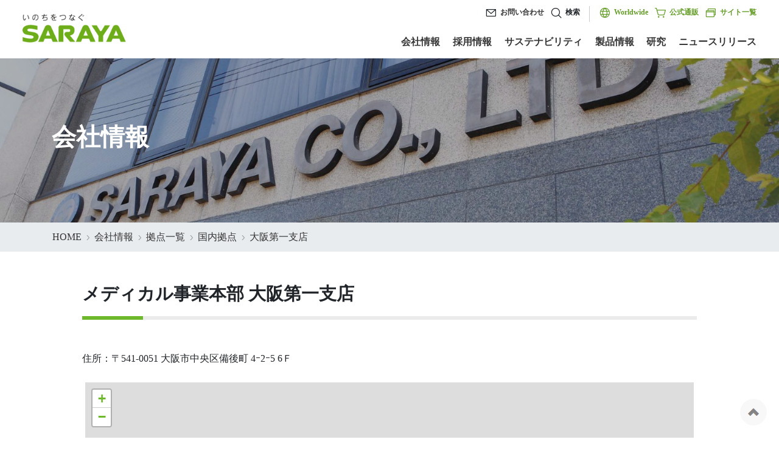

--- FILE ---
content_type: text/html; charset=UTF-8
request_url: https://www.saraya.com/com_profile/kyoten/kokunai/medical_osaka.html
body_size: 7869
content:
<!DOCTYPE html>
<html class="no-js" lang="ja">
<head>
<meta charset="UTF-8">
<link rel="canonical" href="https://www.saraya.com/com_profile/kyoten/kokunai/medical_osaka.html">
<title>大阪第一支店 | 国内拠点 | 会社情報 | サラヤ株式会社・東京サラヤ株式会社</title>
<meta http-equiv="X-UA-Compatible" content="IE=edge">
<meta name="viewport" content="width=device-width, initial-scale=1">
<meta property="og:url" content="https://www.saraya.com/com_profile/kyoten/kokunai/medical_osaka.html">
<meta property="og:site_name" content="サラヤ株式会社・東京サラヤ株式会社">
<meta property="og:title" content="大阪第一支店 | 国内拠点 | 会社情報 | サラヤ株式会社・東京サラヤ株式会社">
<meta property="og:type" content="article">
<link rel="shortcut icon" href="/themes/saraya/favicon.ico">
<link rel="apple-touch-icon" href="/themes/saraya/apple-touch-icon.png">
<meta property="og:description" content="世界の衛生・環境・健康に関わる革新的なサービスをお客様にご提供致します。健康で豊かな生活のために、ひとにも地球にもやさしい商品づくりに努めています。">
<meta name="description" content="世界の衛生・環境・健康に関わる革新的なサービスをお客様にご提供致します。健康で豊かな生活のために、ひとにも地球にもやさしい商品づくりに努めています。">
<meta name="keywords" content="top, meta, keywords">
<meta name="twitter:title" content="大阪第一支店 | 国内拠点 | 会社情報 | サラヤ株式会社・東京サラヤ株式会社">
<meta name="twitter:card" content="summary_large_image">
<meta name="twitter:domain" content="www.saraya.com">
<meta name="twitter:image" content="https://www.saraya.com/archives/">
<script async src="https://www.googletagmanager.com/gtag/js?id=UA-9675524-1"></script>
<script>
  window.dataLayer = window.dataLayer || [];
  function gtag(){dataLayer.push(arguments);}
  gtag('js', new Date());

  gtag('config', 'UA-9675524-1');
</script>
<script>(function(w,d,s,l,i){w[l]=w[l]||[];w[l].push({'gtm.start':
new Date().getTime(),event:'gtm.js'});var f=d.getElementsByTagName(s)[0],
j=d.createElement(s),dl=l!='dataLayer'?'&l='+l:'';j.async=true;j.src=
'https://www.googletagmanager.com/gtm.js?id='+i+dl;f.parentNode.insertBefore(j,f);
})(window,document,'script','dataLayer','GTM-TGR3K2L');</script>
<script>(function(w,d,s,l,i){w[l]=w[l]||[];w[l].push({'gtm.start':
new Date().getTime(),event:'gtm.js'});var f=d.getElementsByTagName(s)[0],
j=d.createElement(s),dl=l!='dataLayer'?'&l='+l:'';j.async=true;j.src=
'https://www.googletagmanager.com/gtm.js?id='+i+dl;f.parentNode.insertBefore(j,f);
})(window,document,'script','dataLayer','GTM-K4R9TS8');</script>
<script>(function(w,d,s,l,i){w[l]=w[l]||[];w[l].push({'gtm.start':
new Date().getTime(),event:'gtm.js'});var f=d.getElementsByTagName(s)[0],
j=d.createElement(s),dl=l!='dataLayer'?'&l='+l:'';j.async=true;j.src=
'https://www.googletagmanager.com/gtm.js?id='+i+dl;f.parentNode.insertBefore(j,f);
})(window,document,'script','dataLayer','GTM-TTHR6VV');</script>
<script async src="https://www.googletagmanager.com/gtag/js?id=DC-13624726"></script>
<script>
  window.dataLayer = window.dataLayer || [];
  function gtag(){dataLayer.push(arguments);}
  gtag('js', new Date());

  gtag('config', 'DC-13624726');
</script>
<script>
  gtag('event', 'conversion', {
    'allow_custom_scripts': true,
    'send_to': 'DC-13624726/invmedia/2309_0+standard'
  });
</script>
<noscript>
<img src="https://ad.doubleclick.net/ddm/activity/src=13624726;type=invmedia;cat=2309_0;dc_lat=;dc_rdid=;tag_for_child_directed_treatment=;tfua=;npa=;gdpr=${GDPR};gdpr_consent=${GDPR_CONSENT_755};ord=1?" width="1" height="1" alt=""/>
</noscript>
<script type="text/javascript" src="//typesquare.com/3/tsst/script/ja/typesquare.js?65c1fe6fbd3c4646bb324026ac1e02e5" charset="utf-8"></script>
<!--[if lt IE 9]>
<script src="//oss.maxcdn.com/html5shiv/3.7.2/html5shiv.min.js"></script>
<script src="//oss.maxcdn.com/respond/1.4.2/respond.min.js"></script>
<![endif]-->
<script src="https://unpkg.com/phosphor-icons"></script>
<script src="/js/library/jquery/jquery-3.6.1.min.js" charset="UTF-8"></script>
<script src="/themes/saraya/js/header.js"></script>
<script src="/acms.js?uaGroup=PC&amp;domains=www.saraya.com&amp;jsDir=js/&amp;themesDir=/themes/&amp;bid=4&amp;cid=35&amp;eid=462&amp;bcd=com_profile&amp;jQuery=3.6.1&amp;jQueryMigrate=migrate-3.0.1&amp;mediaClientResize=on&amp;fulltimeSSL=1&amp;v=a02829c4d25e703c97769b46263c989a&amp;umfs=3G&amp;pms=3G&amp;mfu=20&amp;lgImg=width:1400&amp;jpegQuality=85&amp;mediaLibrary=on&amp;edition=professional&amp;urlPreviewExpire=48&amp;timemachinePreviewDefaultDevice=PC&amp;ccd=kyoten/kokunai&amp;ecd=medical_osaka.html&amp;scriptRoot=/" charset="UTF-8" id="acms-js"></script>
<script src="/themes/saraya/js/config.js"></script>
<script src="/themes/saraya/js/bootstrap.min.js?date=20230904150719"></script>
<script src="/themes/saraya/js/site.js?date=20230904150719" charset="UTF-8"></script>
<link rel="alternate" type="application/rss+xml" title="RSS 2.0" href="https://www.saraya.com/com_profile/rss2.xml">
<link rel="stylesheet" href="/themes/system/css/normalize.css?date=20250325154537">
<link rel="stylesheet" href="/themes/system/css/acms-admin.min.css?date=20250325154537">
<link rel="stylesheet" href="/themes/system/css/acms-fonts.min.css?date=20250325154537">
<link rel="stylesheet" href="/themes/saraya/css/dest/bootstrap.min.css?date=20230904150719">
<link rel="stylesheet" href="/themes/saraya/css/dest/acms-bootstrap.min.css?date=20230904150719">
<link rel="stylesheet" href="/themes/saraya/css/base.css">
<link rel="stylesheet" href="/themes/saraya/css/reset.css?date=20230904150719">
<link rel="stylesheet" href="/themes/saraya/css/header.css?date=20230904150719">
<link rel="stylesheet" type="text/css" href="https://cdn.jsdelivr.net/npm/@phosphor-icons/web@2.1.1/src/regular/style.css"/>
<link rel="stylesheet" type="text/css" href="https://cdn.jsdelivr.net/npm/@phosphor-icons/web@2.1.1/src/fill/style.css"/>
<link href="/themes/com_profile@saraya/com_profile.css" rel="stylesheet" type="text/css" />
<script type="application/ld+json">
{
	"@context": "http://schema.org",
	"@type": "BreadcrumbList",
	"itemListElement":
	[
	{
		"@type": "ListItem",
		"position": 1,
		"item":
		{
		"@id": "https://www.saraya.com/",
		"name": "HOME"
		}
	},{
		"@type": "ListItem",
		"position": 2,
		"item":
		{
		"@id": "https://www.saraya.com/com_profile/",
		"name": "会社情報"
		}
	},
	{
		"@type": "ListItem",
		"position": 3,
		"item":
		{
		"@id": "https://www.saraya.com/com_profile/kyoten/",
		"name": "拠点一覧"
		}
	},
	{
		"@type": "ListItem",
		"position": 4,
		"item":
		{
		"@id": "https://www.saraya.com/com_profile/kyoten/kokunai/",
		"name": "国内拠点"
		}
	},
	{
		"@type": "ListItem",
		"position": 5,
		"item":
		{
		"@id": "https://www.saraya.com/com_profile/kyoten/kokunai/medical_osaka.html",
		"name": "大阪第一支店"
		}
	}
	]
}
</script>
<script type="text/javascript" src="/js/dest/vendor.js?date=20250325154537" charset="UTF-8" async defer></script>
<script type="text/javascript" src="/js/dest/index.js?date=20250325154537" charset="UTF-8" async defer></script>
<meta name="generator" content="a-blog cms for professional" />
<meta name="csrf-token" content="2c55e69ae9d20d8c64ed6c6526ce0e0deadba209952103215786c02535837fcc"></head>
<body>
<div id="container">
<div id="fb-root"></div>
<script>(function(d, s, id) {
  var js, fjs = d.getElementsByTagName(s)[0];
  if (d.getElementById(id)) return;
  js = d.createElement(s); js.id = id;
  js.src = "//connect.facebook.net/ja_JP/sdk.js#xfbml=1&version=v2.6";
  fjs.parentNode.insertBefore(js, fjs);
}(document, 'script', 'facebook-jssdk'));</script>
<script>!function(d,s,id){var js,fjs=d.getElementsByTagName(s)[0],p=/^http:/.test(d.location)?'http':'https';if(!d.getElementById(id)){js=d.createElement(s);js.id=id;js.src=p+'://platform.twitter.com/widgets.js';fjs.parentNode.insertBefore(js,fjs);}}(document, 'script', 'twitter-wjs');</script>
<noscript><iframe src="https://www.googletagmanager.com/ns.html?id=GTM-TGR3K2L"
height="0" width="0" style="display:none;visibility:hidden"></iframe></noscript>
<noscript><iframe src="https://www.googletagmanager.com/ns.html?id=GTM-TTHR6VV"
height="0" width="0" style="display:none;visibility:hidden"></iframe></noscript>
<noscript><iframe src="https://www.googletagmanager.com/ns.html?id=GTM-K4R9TS8"
height="0" width="0" style="display:none;visibility:hidden"></iframe></noscript>
<header>
<div class="inn">
<div class="logo"><a href="https://www.saraya.com/"><img src="/media/001/202112/logo.png" alt="サラヤ株式会社・東京サラヤ株式会社" width="170"></a></div>
<a id="navBtn" href="javascript:void(0);" onClick="return false;"><span></span><span></span><span></span><span>MENU</span></a>
<div id="navigation">
<nav id="gnav">
<ul>
<li>
<div class="dropSp">
<a href="https://www.saraya.com/com_profile/">会社情報</a>
<input type="checkbox" id="drop01"><label for="drop01"></label>
<div class="dropPc">
<ul>
<li><a href="https://www.saraya.com/com_profile/annnai/" class="js-viewing-indelible">会社案内</a>
<div class="dropSp">
<input type="checkbox" id="drop 29"><label for="drop 29"></label>
<ul>
<li><a href="https://www.saraya.com/com_profile/annnai/kumano.html" class="js-viewing-indelible">熊野の清流が自然派の原点</a></li><li><a href="https://www.saraya.com/com_profile/annnai/sekai.html" class="js-viewing-indelible">世界の「衛生・環境・健康」に貢献</a></li><li><a href="https://www.saraya.com/com_profile/annnai/books.html" class="js-viewing-indelible">電子ブック</a></li>
</ul>
</div>
</li>
<li><a href="https://www.saraya.com/com_profile/gaiyo/" class="js-viewing-indelible">会社概要</a>
<div class="dropSp">
<input type="checkbox" id="drop 30"><label for="drop 30"></label>
<ul>
<li><a href="https://www.saraya.com/com_profile/gaiyo/kigyo.html" class="js-viewing-indelible">企業情報</a></li><li><a href="https://www.saraya.com/com_profile/gaiyo/kanren.html" class="js-viewing-indelible">関連会社</a></li>
</ul>
</div>
</li>
<li><a href="https://www.saraya.com/com_profile/kyoten/" class="js-viewing-indelible">拠点一覧</a>
<div class="dropSp">
<input type="checkbox" id="drop 31"><label for="drop 31"></label>
<ul>
<li><a href="https://www.saraya.com/com_profile/kyoten/kokunai/" class="js-viewing-indelible">国内拠点</a></li>
<li><a href="https://www.saraya.com/com_profile/kyoten/global/" class="js-viewing-indelible">海外拠点</a></li>
</ul>
</div>
</li>
<li><a href="https://www.saraya.com/com_profile/jigyo/" class="js-viewing-indelible">事業概要</a>
<div class="dropSp">
<input type="checkbox" id="drop 32"><label for="drop 32"></label>
<ul>
<li><a href="https://www.saraya.com/com_profile/jigyo/consumer.html" class="js-viewing-indelible">コンシューマー事業本部</a></li><li><a href="https://www.saraya.com/com_profile/jigyo/sanitation.html" class="js-viewing-indelible">サニテーション事業本部</a></li><li><a href="https://www.saraya.com/com_profile/jigyo/medical.html" class="js-viewing-indelible">メディカル事業本部</a></li><li><a href="https://www.saraya.com/com_profile/jigyo/kaigai.html" class="js-viewing-indelible">海外事業本部</a></li><li><a href="https://www.saraya.com/com_profile/jigyo/kaihatsu.html" class="js-viewing-indelible">研究開発から製造・品質保証</a></li>
</ul>
</div>
</li>
<li><a href="https://www.saraya.com/com_profile/enkaku/" class="js-viewing-indelible">沿革</a>
<div class="dropSp">
<input type="checkbox" id="drop 33"><label for="drop 33"></label>
<ul>
<li><a href="https://www.saraya.com/com_profile/enkaku/history.html" class="js-viewing-indelible">サラヤの歴史</a></li>
<li><a href="https://www.saraya.com/com_profile/enkaku/jyusho/" class="js-viewing-indelible">最近の受賞</a></li>
</ul>
</div>
</li>
</ul>
</div>
</div>
</li>
<li>
<div class="dropSp">
<a href="https://www.saraya.com/recruit/">採用情報</a>
<input type="checkbox" id="drop02">
<label for="drop02"></label>
<div class="dropPc">
<ul>
<li><a href="https://www.saraya.com/recruit/aboutus/" class="js-viewing-indelible">サラヤを知る</a>
<div class="dropSp">
<input type="checkbox" id="drop 110"><label for="drop 110"></label>
<ul>
<li><a href="https://www.saraya.com/recruit/aboutus/message.html" class="js-viewing-indelible">ごあいさつ</a></li><li><a href="https://www.saraya.com/recruit/aboutus/kigyo.html" class="js-viewing-indelible">企業情報</a></li><li><a href="https://www.saraya.com/recruit/aboutus/philosophy.html" class="js-viewing-indelible">企業理念</a></li>
</ul>
</div>
</li>
<li><a href="https://www.saraya.com/recruit/solution/" class="js-viewing-indelible">技術開発を知る</a>
<div class="dropSp">
<input type="checkbox" id="drop 111"><label for="drop 111"></label>
<ul>
<li><a href="https://www.saraya.com/research/saisei/alcohol.html" target="_blank">Hygine Solution アルコール手指消毒剤</a></li>
<li><a href="https://www.saraya.com/recruit/solution/ecosolution.html" class="js-viewing-indelible">Eco Solution　発酵がつくる自然由来のサステナブルな原料</a></li><li><a href="https://www.saraya.com/recruit/solution/healthsolution.html" class="js-viewing-indelible">Health Solution　世界の健康づくりに貢献する</a></li>
</ul>
</div>
</li>
<li><a href="https://www.saraya.com/recruit/interview/" class="js-viewing-indelible">人を知る</a>
<div class="dropSp">
<input type="checkbox" id="drop 108"><label for="drop 108"></label>
<ul>
<li><a href="https://www.saraya.com/recruit/interview/movie.html" class="js-viewing-indelible">対談動画</a></li>
<li><a href="https://www.saraya.com/recruit/interview/staff/" class="js-viewing-indelible">社員インタビュー</a></li>
</ul>
</div>
</li>
<li><a href="https://www.saraya.com/recruit/workplace/" class="js-viewing-indelible">環境を知る</a>
<div class="dropSp">
<input type="checkbox" id="drop 118"><label for="drop 118"></label>
<ul>
<li><a href="https://www.saraya.com/recruit/workplace/development.html" class="js-viewing-indelible">人材育成・風土づくり</a></li><li><a href="https://www.saraya.com/recruit/workplace/work.html" class="js-viewing-indelible">ワーク・ライフ・バランス</a></li><li><a href="https://www.saraya.com/recruit/workplace/diversity.html" class="js-viewing-indelible">ダイバーシティ</a></li><li><a href="https://www.saraya.com/recruit/workplace/jinzai.html" class="js-viewing-indelible">人材活用</a></li>
</ul>
</div>
</li>
<li><a href="https://www.saraya.com/recruit/c_entry.html" class="js-viewing-indelible">キャリア採用情報</a><br class="d-none d-sm-block"><br class="d-none d-sm-block">
<a href="https://job.mynavi.jp/26/pc/search/corp267202/outline.html" target="_blank" class="js-viewing-indelible">新卒採用情報</a>
</li>
</ul>
</div>
</div>
</li>
<li>
<div class="dropSp">
<a href="https://www.saraya.com/csr/">サステナビリティ</a>
<input type="checkbox" id="drop03">
<label for="drop03"></label>
<div class="dropPc">
<ul>
<li><a href="https://www.saraya.com/csr/saraya-csr/" class="js-viewing-indelible">サラヤのサステナビリティ</a>
<div class="dropSp">
<input type="checkbox" id="drop 56"><label for="drop 56"></label>
<ul>
<li><a href="https://www.saraya.com/csr/saraya-csr/message.html" class="js-viewing-indelible">トップコミットメント</a></li>
<li><a href="https://www.saraya.com/csr/saraya-csr/consumer.html" class="js-viewing-indelible">消費者志向自主宣言</a></li>
<li><a href="https://www.saraya.com/csr/saraya-csr/transparency.html" class="js-viewing-indelible">医療機関等との関係の透明性に関する指針</a></li>
<li><a href="https://www.saraya.com/csr/saraya-csr/s-policy.html" class="js-viewing-indelible">サステナビリティ推進方針</a></li>
<li><a href="https://www.saraya.com/csr/saraya-csr/s-system.html" class="js-viewing-indelible">サステナビリティ推進体制</a></li>
<li><a href="https://www.saraya.com/csr/saraya-csr/sdgs.html" class="js-viewing-indelible">SARAYA SDGs SOLUTIONS</a></li>
<li><a href="https://www.saraya.com/csr/saraya-csr/duediligence.html" class="js-viewing-indelible">人権デュー・デリジェンス</a></li>
<li><a href="https://www.saraya.com/csr/saraya-csr/customer_harassment.html" class="js-viewing-indelible">カスタマーハラスメントに対する基本方針</a></li>
<li><a href="https://www.saraya.com/csr/saraya-csr/supply.html" class="js-viewing-indelible">持続可能な調達方針・サプライヤー行動規範</a></li>
<li><a href="https://www.saraya.com/csr/saraya-csr/kenko/" class="js-viewing-indelible">健康経営</a></li>
</ul>
</div>
</li>
<li><a href="https://www.saraya.com/csr/quality/" class="js-viewing-indelible">品質への取り組み</a>
<div class="dropSp">
<input type="checkbox" id="drop 57"><label for="drop 57"></label>
<ul>
<li><a href="https://www.saraya.com/csr/quality/control.html" class="js-viewing-indelible">安心・安全への取り組み</a></li>
<li><a href="https://www.saraya.com/csr/quality/taisei.html" class="js-viewing-indelible">品質保証体制</a></li>
<li><a href="https://www.saraya.com/csr/quality/iso14001.html" class="js-viewing-indelible">ISO14001自己適合宣言</a></li>
<li><a href="https://www.saraya.com/csr/quality/iso.html" class="js-viewing-indelible">ISO認証取得情報</a></li>
<li><a href="https://www.saraya.com/csr/quality/design.html" class="js-viewing-indelible">デザインポリシーと取り組み例</a></li>
<li><a href="https://www.saraya.com/csr/quality/progress.html" class="js-viewing-indelible">製造販売承認書の点検計画および進捗状況</a></li>
<li><a href="https://www.saraya.com/csr/quality/supply_system.html" class="js-viewing-indelible">後発品の安定供給に関連する情報</a></li>
</ul>
</div>
</li>
<li><a href="https://www.saraya.com/csr/env/" class="js-viewing-indelible">環境への取り組み</a>
<div class="dropSp">
<input type="checkbox" id="drop 58"><label for="drop 58"></label>
<ul>
<li><a href="https://www.saraya.com/csr/env/conservation.html" class="js-viewing-indelible">ボルネオ環境保全プロジェクト</a></li>
<li><a href="https://www.saraya.com/csr/env/rspo.html" class="js-viewing-indelible">RSPO認証</a></li>
<li><a href="https://www.saraya.com/csr/env/plastic.html" class="js-viewing-indelible">プラスチック廃棄物削減と循環型社会に向けて</a></li>
<li><a href="https://www.saraya.com/csr/env/bika.html" class="js-viewing-indelible">地域環境活動</a></li>
<li><a href="https://www.saraya.com/csr/env/blueocean.html" class="js-viewing-indelible">BLUE OCEAN PROJECTS</a></li>
</ul>
</div>
</li>
<li><a href="https://www.saraya.com/csr/social/" class="js-viewing-indelible">社会との関わり</a>
<div class="dropSp">
<input type="checkbox" id="drop 59"><label for="drop 59"></label>
<ul>
<li><a href="https://www.saraya.com/csr/social/fooddrive.html" class="js-viewing-indelible">フードドライブ活動</a></li>
</ul>
</div>
</li>
<li><a href="https://www.saraya.com/csr/partnership/" class="js-viewing-indelible">関連団体</a>
<div class="dropSp">
<input type="checkbox" id="drop 60"><label for="drop 60"></label>
<ul>
<li><a href="https://www.saraya.com/csr/partnership/kanrendantai.html" class="js-viewing-indelible">関連団体とパートナーシップ</a></li>
</ul>
</div>
</li>
<li><a href="https://www.saraya.com/csr/report/" class="js-viewing-indelible">サステナビリティレポート</a>
<div class="dropSp">
<input type="checkbox" id="drop 61"><label for="drop 61"></label>
<ul>
<li><a href="https://www.saraya.com/csr/report/" class="js-viewing-indelible">サステナビリティレポート</a></li>
</ul>
</div>
</li>
<li><a href="https://www.saraya.com/sdgs/" class="js-viewing-indelible">SARAYA SDGs SOLUTIONS</a>
<div class="dropSp">
<input type="checkbox" id="drop sdgs"><label for="drop sdgs"></label>
<ul>
<li><a href="https://www.saraya.com/sdgs/eco/" class="js-viewing-indelible">ECO SOLUTION</a></li>
<li><a href="https://www.saraya.com/sdgs/hygiene/" class="js-viewing-indelible">HYGIENE SOLUTION</a></li>
<li><a href="https://www.saraya.com/sdgs/hygiene/" class="js-viewing-indelible">HEALTH SOLUTION</a></li>
<li><a href="https://www.saraya.com/sdgs/other/" class="js-viewing-indelible">その他の活動</a></li>
<li><a href="https://www.saraya.com/sdgs/news/" class="js-viewing-indelible">NEWS</a></li>
</ul>
</div>
</li>
</ul>
</div>
</div>
</li>
<li>
<div class="dropSp">
<a href="https://www.saraya.com/products/">製品情報</a>
</div>
</li>
<li>
<div class="dropSp">
<a href="https://www.saraya.com/research/" class="js-viewing-indelible">研究</a>
<input type="checkbox" id="drop05">
<label for="drop05"></label>
<div class="dropPc">
<ul>
<li><a href="https://www.saraya.com/research/biochemical/" class="js-viewing-indelible">サラヤ総合研究所</a>
<div class="dropSp">
<input type="checkbox" id="drop 51"><label for="drop 51"></label>
<ul>
<li><a href="https://www.saraya.com/research/biochemical/laboratory.html" class="js-viewing-indelible">バイオケミカル研究所について</a></li><li><a href="https://www.saraya.com/research/biochemical/chief.html" class="js-viewing-indelible">所長挨拶</a></li><li><a href="https://www.saraya.com/research/biochemical/microbe.html" class="js-viewing-indelible">サラヤ微生物研究センター</a></li><li><a href="https://www.saraya.com/research/biochemical/food.html" class="js-viewing-indelible">サラヤ食と健康 研究所</a></li>
</ul>
</div>
</li>
<li><a href="https://www.saraya.com/research/saisei/" class="js-viewing-indelible">研究分野</a>
<div class="dropSp">
<input type="checkbox" id="drop 52"><label for="drop 52"></label>
<ul>
<li><a href="https://www.saraya.com/soforo/" class="js-viewing-indelible">SOFORO</a></li>
<li><a href="https://www.saraya.com/research/saisei/regeneration.html" class="js-viewing-indelible">ソホロと最先端再生医療</a></li><li><a href="https://www.saraya.com/research/saisei/soforo.html" class="js-viewing-indelible">ソホロ（ソホロリピッド）の事業分野別活用例（技術者向け）</a></li><li><a href="https://www.saraya.com/research/saisei/curcumin.html" class="js-viewing-indelible">クルクミンと歯周病予防</a></li><li><a href="https://www.saraya.com/research/saisei/alcohol.html" class="js-viewing-indelible">アルコール手指消毒剤</a></li>
</ul>
</div>
</li>
<li><a href="https://www.saraya.com/research/result/" class="js-viewing-indelible">研究成果</a>
<div class="dropSp">
<input type="checkbox" id="drop 53"><label for="drop 53"></label>
<ul>
<li><a href="https://www.saraya.com/research/result/jyusho.html" class="js-viewing-indelible">受賞歴</a></li><li><a href="https://www.saraya.com/research/result/sangaku.html" class="js-viewing-indelible">産学官連携の取り組み</a></li>
<li><a href="https://www.saraya.com/research/result/gakkai/" class="js-viewing-indelible">学会発表</a></li>
<li><a href="https://www.saraya.com/research/result/ronbun/" class="js-viewing-indelible">論文成果</a></li>
<li><a href="https://www.saraya.com/research/result/media/" class="js-viewing-indelible">メディア掲載</a></li>
</ul>
</div>
</li>
<li><a href="https://www.saraya.com/research/management/" class="js-viewing-indelible">公的研究費の適正な運用・管理</a>
<div class="dropSp">
<input type="checkbox" id="drop 122"><label for="drop 122"></label>
<ul>
<li><a href="https://www.saraya.com/research/management/policy.html" class="js-viewing-indelible">基本方針</a></li><li><a href="https://www.saraya.com/research/management/diagram.html" class="js-viewing-indelible">運用・管理責任体系図</a></li><li><a href="https://www.saraya.com/research/management/model.html" class="js-viewing-indelible">行動規範</a></li><li><a href="https://www.saraya.com/research/management/prevention.html" class="js-viewing-indelible">不正使用防止計画</a></li><li><a href="https://www.saraya.com/research/management/trader.html" class="js-viewing-indelible">取引業者の取扱い</a></li><li><a href="https://www.saraya.com/research/management/pledge.html" class="js-viewing-indelible">誓約書</a></li><li><a href="https://www.saraya.com/research/management/contract.html" class="js-viewing-indelible">相談窓口・通報窓口</a></li>
</ul>
</div>
</li>
</ul>
</div>
</div>
</li>
<li>
<div class="dropSp">
<a href="https://www.saraya.com/news/">ニュースリリース</a>
</div>
</li>
</ul>
</nav>
<nav id="snav">
<ul>
<li><i class="ph ph-envelope-simple"></i><a href="https://www.saraya.com/info">お問い合わせ</a></li>
<li>
<div class="dropPc">
<label for="dropSearch"><i class="ph ph-magnifying-glass"></i><span>検索</span></label>
<input type="checkbox" id="dropSearch">
<div class="snavModal">
<div class="inn">
<label for="dropSearch"></label>
<dl>
<dt>サイト内検索</dt>
<dd>
<form action="/com_profile/search.html" method="post" name="searchForm" class="search-form" role="search">
<div class="form">
<input type="search" id="searchForm" name="keyword" value="" class="search-form-input">
<button type="submit" name="ACMS_POST_2GET" class="acms-btn btn-search"><i class="ph-magnifying-glass"></i></button>
</div>
<input type="hidden" name="query" value="keyword">
<input type="hidden" name="tpl" value="/search.html">
<input type="hidden" name="bid" value="4">


<input type="hidden" name="formUniqueToken" value="ca665354013fe8b841e9a724a3555a86e42b5b10d0566689f56607da01cdec28">
<input type="hidden" name="formToken" value="2c55e69ae9d20d8c64ed6c6526ce0e0deadba209952103215786c02535837fcc">
</form>
</dd>
</dl>
</div>
</div>
</div>
</li>
</ul>
<ul class="other">
<li><i class="ph ph-globe"></i><a href="https://saraya.world/" target="_blank">Worldwide</a></li>
<li>
<div class="dropPc">
<label for="dropShop"><i class="ph ph-shopping-cart-simple"></i>公式通販</label>
<input type="checkbox" id="dropShop">
<div class="snavModal">
<div class="inn">
<label for="dropShop"></label>
<dl>
<dt>公式通販</dt>
<div class="dropSp">
<input type="checkbox" id="dropShop01">
<label for="dropShop01"></label>
<dd>
<ul>
<li><a href="https://shop.saraya.com/shop/a/ansaraya/" target="_blank">家庭用公式通販</a></li>
<li><a href="https://shop.saraya.com/shop/a/ansarayaps/" target="_blank">業務用公式通販</a></li>
<li><a href="https://shop.saraya.com/shop/a/ansarayahs/" target="_blank">医療従事者用公式通販</a></li>
</ul>
<ul>
<li><a href="https://www.rakuten.ne.jp/gold/saraya-cs/" target="_blank">家庭用公式通販（楽天市場店）</a></li>
<li><a href="https://business.saraya.com/" target="_blank">SARAYAビジネス</a></li>
</ul>
</dd>
</div>
</dl>
</div>
</div>
</div>
</li>
<li>
<div class="dropPc">
<label for="dropSite"><i class="ph ph-browsers"></i>サイト一覧</label>
<input type="checkbox" id="dropSite">
<div class="snavModal">
<div class="inn">
<label for="dropSite"></label>
<dl>
<dt>サイト一覧</dt>
<div class="dropSp">
<input type="checkbox" id="dropS01">
<label for="dropS01"></label>
<dd>
<ul>
<li><a href="https://www.saraya.com/">企業情報</a></li>
<li><label for="dropS11">製品情報</label>
<div class="dropSp">
<input type="checkbox" id="dropS11">
<label for="dropS11"></label>
<ul>
<li><a href="https://family.saraya.com/" target="_blank">家庭用製品</a></li>
<li><a href="https://pro.saraya.com/" target="_blank">業務用製品</a></li>
<li><a href="https://fukushi.saraya.com/" target="_blank">福祉用製品</a></li>
<li><a href="https://med.saraya.com/" target="_blank">医療用製品</a></li>
<li><a href="https://digitalhealth.saraya.com/" target="_blank">デジタルヘルス製品</a></li>
</ul>
</div>
</li>
<li><label for="dropS12">公式通販</label>
<div class="dropSp">
<input type="checkbox" id="dropS12">
<label for="dropS12"></label>
<ul>
<li><a href="https://shop.saraya.com/shop/a/ansaraya/" target="_blank">家庭用公式通販</a></li>
<li><a href="https://www.rakuten.ne.jp/gold/saraya-cs/" target="_blank">家庭用公式通販（楽天市場店）</a></li>
<li><a href="https://shop.saraya.com/shop/a/ansarayaps/" target="_blank">業務用公式通販</a></li>
<li><a href="https://business.saraya.com/" target="_blank">SARAYAビジネス</a></li>
<li><a href="https://shop.saraya.com/shop/a/ansarayahs/" target="_blank">医療従事者用公式通販</a></li>
</ul>
</div>
</li>
</ul>
</dd>
</div>
</dl>
</div>
</div>
</div>
</li>
</ul>
</nav>
</div>
</div>
</header>
<div class="page-title-wrapper" style="background-image: url(/media/001/202112/%E6%9C%AC%E7%A4%BE.jpg);">
<div class="page-title-filter"></div>
<div class="page-title-inner">
<div class="container">
<h1 class="page-title">会社情報 </h1>
</div>
</div>
</div>
<div class="topicpath">
<nav class="container" aria-label="現在位置" role="navigation">
<div class="row">
<ol class="breadcrumb clearfix col-md-12">
<li class="breadcrumb-item js-link_match_location">
<a href="https://www.saraya.com/">HOME</a>
</li>
<li class="breadcrumb-item js-link_match_location">
<a href="https://www.saraya.com/com_profile/">会社情報</a>
</li>
<li class="breadcrumb-item js-link_match_location">
<a href="https://www.saraya.com/com_profile/kyoten/">拠点一覧</a>
</li>
<li class="breadcrumb-item js-link_match_location">
<a href="https://www.saraya.com/com_profile/kyoten/kokunai/">国内拠点</a>
</li>
<li class="breadcrumb-item js-link_match_location">
<a href="https://www.saraya.com/com_profile/kyoten/kokunai/medical_osaka.html">大阪第一支店</a>
</li>
</ol>
</div>
</div>
</nav>
<div class="container">
<div class="row">
<main class="col-md-12 main">
<div class="is-space-right">
<article class="entry clearfix ">
<div class="page-header">
<h1 class="entry-title">メディカル事業本部 大阪第一支店</h1>
</div>
<div class="acms-entry entry-column">
<p>住所：〒541-0051 大阪市中央区備後町 4ｰ2ｰ5 6Ｆ</p>
<div class="realestate-map realestate-map-entry" style="margin-bottom:20px">
<div class="js-open-street-map" data-lat="34.68519272571599" data-lng="135.49960916504767" data-zoom="17" data-msg="〒541-0051 <br>大阪市中央区備後町 4ｰ2ｰ5 6Ｆ" style="height: 500px;"></div>
</div>
<p class="arrow"><a href="https://www.google.co.jp/maps?q=34.68519272571599,135.49960916504767" target="_blank" title="大きな地図を別ウインドウで表示する">大きな地図で見る</a></p>
</div>
<div class="acms-admin-box-medium">
</div>
</article>
</div>
</main>
</div>
</div>
<footer class="foot-wrapper">
<div class="footer container sp-container">
<div class="row">
<address class="col-md-3">
<p><a class="navbar-brand" href="https://www.saraya.com/"><img src="/media/001/202112/logo.png" alt="会社情報" width="150" class="navbar-brand-img"></a></p>
<p class="footerlist-title">サラヤ株式会社</p>
<p>〒546-0013<br>大阪市東住吉区湯里2-2-8</p>
<p class="footerlist-title">東京サラヤ株式会社</p>
<p>〒140-0002<br>東京都品川区東品川1-25-8</p>
</address>
<div class="col-md-1 no-gutters">
<p class="footerlist-title"><a href="https://www.saraya.com/com_profile/">会社情報</a></p>
<ul class="footerlist">
<li>
<a href="https://www.saraya.com/com_profile/annnai/" class="">会社案内</a></li>
<li>
<a href="https://www.saraya.com/com_profile/gaiyo/" class="">会社概要</a></li>
<li>
<a href="https://www.saraya.com/com_profile/kyoten/" class="">拠点一覧</a></li>
<li>
<a href="https://www.saraya.com/com_profile/jigyo/" class="">事業概要</a></li>
<li>
<a href="https://www.saraya.com/com_profile/enkaku/" class="">沿革</a></li>
</ul>
</div>
<div class="col-md-2">
<p class="footerlist-title"><a href="https://www.saraya.com/recruit/">採用情報</a></p>
<ul class="footerlist">
<li>
<a href="https://www.saraya.com/recruit/aboutus/" class="">サラヤを知る</a></li>
<li>
<a href="https://www.saraya.com/recruit/solution/" class="">技術開発を知る</a></li>
<li>
<a href="https://www.saraya.com/recruit/interview/" class="">人を知る</a></li>
<li>
<a href="https://www.saraya.com/recruit/workplace/" class="">環境を知る</a></li>
</ul>
</div>
<div class="col-md-2">
<p class="footerlist-title"><a href="https://www.saraya.com/csr/">サステナビリティ</a></p>
<ul class="footerlist">
<li>
<a href="https://www.saraya.com/csr/saraya-csr/" class="">サラヤのサステナビリティ</a></li>
<li>
<a href="https://www.saraya.com/csr/quality/" class="">品質への取り組み</a></li>
<li>
<a href="https://www.saraya.com/csr/env/" class="">環境への取り組み</a></li>
<li>
<a href="https://www.saraya.com/csr/social/" class="">社会との関わり</a></li>
<li>
<a href="https://www.saraya.com/csr/partnership/" class="">関連団体</a></li>
<li>
<a href="https://www.saraya.com/csr/report/" class="">サステナビリティレポート</a></li>
</ul>
</div>
<div class="col-md-2">
<p class="footerlist-title"><a href="https://www.saraya.com/products/">製品情報</a></p>
<ul class="footerlist">
<li><a href="https://family.saraya.com/" target="_blank">家庭用製品情報</a></li>
<li><a href="https://pro.saraya.com/" target="_blank">業務用製品情報</a></li>
<li><a href="https://med.saraya.com/" target="_blank">医療用製品情報</a></li>
<li><a href="https://fukushi.saraya.com/" target="_blank">福祉用製品情報</a></li>
</ul>
</div>
<div class="col-md-2">
<p class="footerlist-title"><a href="https://www.saraya.com/news/">ニュースリリース</a></p>
<p class="footerlist-title"><a href="https://www.saraya.com/info/">お問い合わせ</a></p>
</div>
</div>
</div>
<ul class="footerlink">
<li><a href="https://www.saraya.com/kiyaku/" title="「利用規約」ページへ移動します">利用規約</a></li>
<li><a href="https://www.saraya.com/privacy/" title="「個人情報保護方針」ページへ移動します">個人情報保護方針</a></li>
<li><a href="https://www.saraya.com/mailmagazine/" title="「メルマガ・ソーシャルメディア」ページへ移動します">メルマガ・ソーシャルメディア</a></li>
</ul>
<p class="page-top"><a class="scrollTo page-top-btn" href="#">ページの先頭へ</a></p>
<div class="copyright">
<p class="copyright-text container text-md-center">Copyright&copy; 1997-2026 Saraya Co.,Ltd. All Rights Reserved. </p>
</div>
</footer>
</footer>
<script type="text/javascript">
  (function () {
    var tagjs = document.createElement("script");
    var s = document.getElementsByTagName("script")[0];
    tagjs.async = true;
    tagjs.src = "//s.yjtag.jp/tag.js#site=SL1o8sp";
    s.parentNode.insertBefore(tagjs, s);
  }());
</script>
<noscript>
<iframe src="//b.yjtag.jp/iframe?c=SL1o8sp" width="1" height="1" frameborder="0" scrolling="no" marginheight="0" marginwidth="0"></iframe>
</noscript>
<script>
window.addEventListener('load', function() {
  const header = document.querySelector('header');
  const headerHeight = header?.offsetHeight || 0;

  // 条件：現在のパスに "/sdgs/" が含まれているか
  const isInSdgsDir = location.pathname.startsWith('/sdgs/');
  const additionalOffset = isInSdgsDir ? 50 : 0;

  const scrollOffset = headerHeight + 10 + additionalOffset;

  function smoothScrollToTarget(hash) {
    if (!hash) return;
    const target = document.querySelector(hash);
    if (target) {
      const targetPosition = target.getBoundingClientRect().top + window.pageYOffset - scrollOffset;
      window.scrollTo({ top: targetPosition, behavior: 'smooth' });
    }
  }

  // 初回読み込み時
  if (location.hash) {
    setTimeout(() => {
      smoothScrollToTarget(location.hash);
    }, 100);
  }

  // アンカーリンククリック時
  document.querySelectorAll('a[href^="#"]').forEach(anchor => {
    anchor.addEventListener('click', function(e) {
      const href = this.getAttribute('href');
      const target = document.querySelector(href);
      if (target) {
        e.preventDefault();
        const targetPosition = target.getBoundingClientRect().top + window.pageYOffset - scrollOffset;
        window.scrollTo({ top: targetPosition, behavior: 'smooth' });
        history.pushState(null, null, href);
      }
    });
  });
});
</script>
</div>
</body>
</html>


--- FILE ---
content_type: text/html
request_url: https://d1eoo1tco6rr5e.cloudfront.net/04tc93c/pbb4vwb/iframe
body_size: 138
content:
<img height="1" width="1" style="border-style:none;" alt="" src="https://insight.adsrvr.org/track/pxl/?adv=04tc93c&ct=0:pbb4vwb&fmt=3"/>


--- FILE ---
content_type: text/css
request_url: https://www.saraya.com/themes/system/css/acms-fonts.min.css?date=20250325154537
body_size: 6022
content:
@charset "utf-8";
/*!
 * acms.css Ver. 2.1.3
 * Copyright appleple
 * license: MIT
 *
 * カスタマイズする場合は、オリジナルのテーマにコピーしてご利用ください。
 *
 */

html.is-admin-page{background:#fff}html.is-login{font-size:62.5%}body{height:100%;margin:0;font-family:-apple-system,BlinkMacSystemFont,"Segoe UI",Roboto,"Helvetica Neue",Arial,"Hiragino Kaku Gothic ProN","Hiragino Sans","Meiryo",sans-serif,"Apple Color Emoji","Segoe UI Emoji","Segoe UI Symbol";font-size:13px}@media print{body{font-size:13px}}.acms-admin-font{font-family:"acms-admin-fonts","Hiragino Kaku Gothic Pro","ヒラギノ角ゴ Pro W6",Meiryo,"メイリオ","ＭＳ Ｐゴシック","MS PGothic",Verdana,sans-serif}a{color:#006dec;text-decoration:none}a:hover{color:#8ebef7}a:active{color:#8ebef7}.lt-ie9 #acms-admin-main{padding-left:170px}.lt-ie9 #nav{position:fixed;width:175px}.lt-ie9 #outer-wrap{overflow:visible}.acms-admin-tab-text{display:block;max-width:300px;font-size:12px}@media print{.acms-admin-tab-text{font-size:12px}}.fixed .acms-admin-tab-text{display:none}#js-admin_action_box{display:none}@media screen and (min-width: 768px){#js-admin_action_box{display:block}}#adminBox>#loginUserStatus{display:none}#adminBox{margin:0 0 20px 0;padding:12px 20px 10px;background-color:#f1f1f1;border:none}.acms-admin-action-box{margin-bottom:10px}.acms-admin-entryTitle,.categoryTitle{display:inline-block;font-weight:bold;font-size:13px}@media print{.acms-admin-entryTitle,.categoryTitle{font-size:13px}}.acms-admin-dateTime{width:110px}.categoryTitle{margin:0 20px 0 10px}.acms-admin-entryTitle{margin:0}.acms-admin-list-inline{margin:0;padding-left:0}#tagList li{padding-right:5px}#tagList li a{display:inline-block;padding:8px 8px;line-height:1;text-align:center;text-decoration:none;vertical-align:middle;border-radius:3px;-webkit-transition:background-color .2s,border-color .2s;transition:background-color .2s,border-color .2s;font-size:14px;color:#333;background-color:#f7f7f7;border:1px solid rgba(0,0,0,.2);-webkit-transition:background-color .2s;transition:background-color .2s}@media print{#tagList li a{font-size:14px}}#tagList li a:link,#tagList li a:hover,#tagList li a:active,#tagList li a:visited{color:#333}#tagList li a:hover{text-decoration:none;background-color:#f1f1f1;border-color:rgba(0,0,0,.3)}#tagList li a:active,#tagList li a-active{color:#333;text-decoration:none;background-color:#e1e1e1;border-color:rgba(0,0,0,.3);-webkit-box-shadow:inset 0 1px 2px rgba(0,0,0,.3);box-shadow:inset 0 1px 2px rgba(0,0,0,.3)}#tagList li a:active[disabled],#tagList li a-active[disabled]{opacity:1;filter:alpha(opacity=1)}#tagList li a:focus{background-color:#f7f7f7;border-color:#137af3;outline:none;-webkit-box-shadow:0 0 0 2px rgba(19,122,243,.4);box-shadow:0 0 0 2px rgba(19,122,243,.4)}@media screen and (min-width: 768px){#tagList li a{display:inline-block;padding:6px 8px;line-height:1;text-align:center;text-decoration:none;vertical-align:middle;border-radius:3px;-webkit-transition:background-color .2s,border-color .2s;transition:background-color .2s,border-color .2s;font-size:12px}}#tagList li .acms-admin-label{margin-left:5px;padding:3px 5px;vertical-align:baseline;border-radius:5px}.admin-entry-index-val{color:#666}.acms-admin-title-sp{margin:0}.acms-admin-blog-index-url{margin:0}.acms-admin-pager-container{margin-top:10px}.acms-admin-itemsAmount-container{margin-top:10px;text-align:right}.acms-admin-shortcut-btn{padding:7px 10px 6px 10px}.acms-admin-form-side-select{position:relative;display:table-cell;width:1%;padding-right:10px;white-space:nowrap;vertical-align:top;border-top-right-radius:0;border-bottom-right-radius:0}.acms-admin-form-action-width-select input[type=text]:last-child{border-left:1px solid rgba(0,0,0,.2);border-top-left-radius:3px;border-bottom-left-radius:3px}.acms-admin-exported-list{margin-bottom:15px}.acms-admin-exported-list li{padding-right:5px}.acms-admin-exported-label{font-size:13px}.acms-admin-admin-checklist-config-search{margin:10px 10px 20px}.acms-admin-bg-light-gray{background:#f0f1f5}.acms-admin-update-panel{padding:15px 25px;background:#f0f1f5;border-radius:6px}@media screen and (min-width: 768px){.acms-admin-benchmark-container{padding:0 20px 0 245px;padding:0 calc(30px + constant(safe-area-inset-right)) 0 20px}}.acms-admin-color-palette{float:left;width:30px;height:30px;margin:0 5px;background-image:none;border:1px solid #ccc}.acms-admin-config-name{font-size:14px}@media print{.acms-admin-config-name{font-size:14px}}.acms-admin-config-name a{display:block}.acms-admin-config-name .acms-admin-icon{display:inline-block;color:#505050;vertical-align:middle}.acms-admin-config-name .acms-admin-config-module-name{display:inline-block;vertical-align:middle}.acms-admin-config-name .acms-admin-config-module-name-en{display:block;color:#777;font-size:11px}@media print{.acms-admin-config-name .acms-admin-config-module-name-en{font-size:11px}}.acms-admin-config-code{text-align:right}.acms-admin-config-code a{display:none;margin-left:10px;font-size:11px;color:#888;vertical-align:middle}@media print{.acms-admin-config-code a{font-size:11px}}.acms-admin-config-code .acms-admin-icon{display:none}@media screen and (min-width: 768px){.acms-admin-config-code{width:140px}.acms-admin-config-code a{display:inline}}.acms-admin-btn-group-entry{min-width:90px}.acms-admin-dropdown-menu>li>a{color:#333}.acms-admin-btn-admin+.acms-admin-dropdown-toggle{height:31px;margin-left:-1px}.acms-admin-td-edit .js-acms-dropdown-menu{min-width:120px}.fixed{position:static;top:inherit;left:inherit}@media screen and (min-width: 768px){.fixed{position:fixed;top:47px;z-index:100003}}.fixed.acms-admin-position-right{right:20px}.fixed.acms_fix_bg{z-index:100002;width:100%;-webkit-box-sizing:border-box;box-sizing:border-box}.acms_fix_bg_index{-webkit-box-sizing:content-box;box-sizing:content-box}.acms_fix_bg_index:before,.acms_fix_bg_index:after{display:table;content:" "}.acms_fix_bg_index:after{clear:both}.js-acms_fix_target{margin-bottom:10px}.js-acms_fix_target.fixed{margin-bottom:0}@media screen and (min-width: 768px){.fixed.acms_fix_bg{top:36px;left:180px;padding:0 20px 0 0}}.fixed .acms_fix_bg_index{height:32px;margin-right:0;padding:10px 0;background-color:#fff;-webkit-box-shadow:0 0 0 #fff;box-shadow:0 0 0 #fff}@media screen and (min-width: 768px){.fixed .acms_fix_bg_index{height:32px;padding:10px 0;-webkit-box-shadow:0 3px 0 rgba(0,0,0,.1);box-shadow:0 3px 0 rgba(0,0,0,.1)}}.fixed .acms_fix_bg_index .acms-admin-btn-admin{z-index:100012}.js-acms_fix_target{margin-bottom:10px}.js-acms_fix_target .acms-admin-btn-admin{margin-bottom:10px}@media screen and (min-width: 768px){.fixed+.acms-admin-admin-title2{margin-top:55px}.fixed+.acms-admin-table-responsive{margin-top:70px}.js-acms_fix_target .acms-admin-btn-admin{margin-bottom:0}}.acms-admin-navbar-admin{z-index:100010;-webkit-box-sizing:border-box;box-sizing:border-box;width:100vw;height:60px;padding:0 10px;padding-right:calc(5px + constant(safe-area-inset-right));padding-left:calc(5px + constant(safe-area-inset-left));text-align:center;background:#3e404d}.acms-admin-navbar-admin .logo{float:left;margin:0;line-height:1}@media screen and (min-width: 768px){.acms-admin-navbar-admin{width:50px;height:100vh}}.acms-admin-navbar-admin-nav{margin:0 -10px;padding-left:0;font-size:22px}@media print{.acms-admin-navbar-admin-nav{font-size:22px}}.acms-admin-navbar-admin-nav>li{margin-bottom:10px;list-style:none}.acms-admin-navbar-admin-nav>li>a,.acms-admin-navbar-admin-nav>li>button{display:block;margin:0 auto;padding:5px 0;color:#fff;line-height:1.2;text-align:center;background:0;border:0;font-size:22px}@media print{.acms-admin-navbar-admin-nav>li>a,.acms-admin-navbar-admin-nav>li>button{font-size:22px}}.acms-admin-navbar-admin-nav>li>a:focus,.acms-admin-navbar-admin-nav>li>button:focus{outline:0}.acms-admin-navbar-admin-nav>li>a:hover,.acms-admin-navbar-admin-nav>li>a:focus,.acms-admin-navbar-admin-nav>li>a:active,.acms-admin-navbar-admin-nav>li>button:hover,.acms-admin-navbar-admin-nav>li>button:focus,.acms-admin-navbar-admin-nav>li>button:active{opacity:.6}.acms-admin-navbar-admin-nav>li .acms-admin-btn{padding:8px 10px}.acms-admin-navbar-admin-nav [class*=acms-admin-icon-]{padding:0}.acms-admin-user-profile{border:2px solid #f1f1f1;border-radius:100%}.acms-admin-title-blog,.acms-admin-title-rule{margin:0;font-size:13px;font-weight:bold;border-bottom:1px solid #9e9e9e}@media print{.acms-admin-title-blog,.acms-admin-title-rule{font-size:13px}}.acms-admin-title-blog a,.acms-admin-title-rule a{display:block;padding:20px 10px 20px 20px;color:#333}.acms-admin-navbar-admin-nav>li>a:hover,.acms-admin-title-blog a:hover{text-decoration:none;opacity:.5}.acms-admin-title-blog .acms-admin-arrow-right{position:absolute;right:10px;margin:5px 0 0 0}@media screen and (min-width: 768px){.acms-admin-title-blog a,.acms-admin-title-rule a{padding:10px 20px}.acms-admin-navbar-admin-profile{position:absolute;bottom:15px;left:10px}.acms-admin-navbar-admin-profile .js-acms-dropdown-menu{top:-60px}}.acms-admin-nav{z-index:100006}@media screen and (min-width: 768px){.acms-admin-nav{position:fixed;top:0}}.acms-admin-navbar-system{position:relative}.acms-admin-navbar-system .acms-admin-list-blog-sp{position:absolute;top:10px;right:15px;width:auto;margin:0;font-size:30px;color:#fff}@media print{.acms-admin-navbar-system .acms-admin-list-blog-sp{font-size:30px}}.acms-admin-title-cms{margin:0;padding:15px 0 20px 0;font-size:26px}@media print{.acms-admin-title-cms{font-size:26px}}.acms-admin-icon-logo{padding:0}.acms-admin-icon-logo.acms-admin-blog-color{display:block;color:#fff}.js-acms-color-picker-target{background-color:#dc4040}.acms-admin-list-scroll{max-height:400px;overflow:auto}.acms-admin-navbar-system .acms-admin-list-blog-sp{position:absolute;top:10px;right:15px;width:auto;margin:0;font-size:30px;color:#fff}@media print{.acms-admin-navbar-system .acms-admin-list-blog-sp{font-size:30px}}@media screen and (max-width: 767px){.js .js-offcanvas{display:none}.js .js-offcanvas.js-acms-offcanvas-sidebar{display:block}.no-js{overflow:inherit}.no-js .acms-admin-sidebar{position:static;width:100%}.no-js .acms-admin-nav{position:static}.no-js #acms-admin-main{height:auto;overflow:inherit}}.acms-admin-admin-icon{margin-right:10px}.acms-admin-admin-icon-center{margin-right:10px;vertical-align:middle}.js-acms_fix_marker{z-index:100004;margin:0 0 10px 0;padding-top:5px;padding-bottom:5px;background:#fff}.js-acms_fix_marker.js-acms-tab-select{margin-bottom:0}.js-acms_fix_marker[style*="position: fixed;"]{margin:0;-webkit-box-shadow:0 3px 0 rgba(50,50,50,.1);box-shadow:0 3px 0 rgba(50,50,50,.1)}.acms-admin-fix-right{position:relative;z-index:100001}@media screen and (max-width: 767px){#main .ui-tabs{margin-bottom:20px}#main .ui-tabs .ui-tabs-panel{padding:0}}.is-admin-page .smartphoto{z-index:100048;background-color:rgba(0,0,0,.9)}.acms-admin-label-min-width{display:block;min-width:3em;line-height:1;text-align:center}#loginBg{background-color:#e5e5e9}.acms-admin-loginBox-container{max-width:480px;margin:0 auto}.acms-admin-titleBox{max-height:140px;margin:100px auto 0;overflow:hidden}.acms-admin-login-text{color:#333;font-size:13px;line-height:1.7}@media print{.acms-admin-login-text{font-size:13px}}.acms-admin-loginBox{max-width:480px;margin:0 auto 0;padding:20px;background-color:#fff;border-bottom-right-radius:5px;border-bottom-left-radius:5px}.acms-admin-siteImage{float:left;margin:0 20px 0 0;border:1px solid #ccc}.acms-admin-siteImageText{display:block;margin-bottom:15px;text-align:center}.acms-admin-siteImageText span{margin-right:5px}.acms-admin-titleBox{text-align:center}.acms-admin-loginHeaderImage{width:480px;height:auto;vertical-align:top;border-top-left-radius:5px;border-top-right-radius:5px}.acms-admin-loginLogo{border:none}.acms-admin-loginBox .acms-admin-form{margin-top:25px}.acms-admin-loginBox .acms-admin-form input{margin-bottom:10px}.acms-admin-loginBox .acms-admin-form label{font-size:13px !important;margin-top:10px}@media print{.acms-admin-loginBox .acms-admin-form label{font-size:13px !important}}.acms-admin-loginBox .acms-admin-form-block{width:100%}label.acms-admin-form-block a{margin-left:15px}.acms-admin-loginBox-bottom{margin-top:-10px;padding:20px;background:#fff;border-top:1px solid #e5e5e9;border-bottom-right-radius:5px;border-bottom-left-radius:5px}.acms-admin-loginBox-bottom p{margin:0}.acms-admin-loginBox input.validator-result-{display:block}.acms-admin-loginBox input.validator-result-0,.acms-admin-loginBox input.validator-result-0:focus{background:#fff;border:1px solid #bd3f5e;-webkit-box-shadow:none;box-shadow:none}.loginLogo{float:right;margin-top:10px}.acms-admin-border{position:relative;width:100%;margin:20px 0 18px 0;text-align:center}.acms-admin-border:before{position:absolute;left:0;margin:10px 0 0 0;padding:0 0 0 100%;border-top:1px solid #e5e5e9;content:""}.acms-admin-borderText{position:relative;padding:0 10px;background:#fff}.acms-admin-btn-snslogin-container{margin:0 -10px;padding:0}.acms-admin-btn-snslogin-col{position:relative;display:block;float:left;-webkit-box-sizing:border-box;box-sizing:border-box;width:100%;margin:0 0 20px 0;padding:0 10px}@media screen and (min-width: 480px){.acms-admin-btn-snslogin-col{width:50%}.acms-admin-btn-snslogin-col:only-child{width:100%}.acms-admin-btn-snslogin-col:nth-last-child(n+3),.acms-admin-btn-snslogin-col:nth-last-child(n+3)~.acms-admin-btn-snslogin-col{width:33%}}.acms-admin-btn-snsimage{position:absolute;left:10px;width:44px;height:100%;padding:0;color:#fff;text-align:center;border-right:1px solid #ccc;border-radius:6px 0 0 6px;font-size:22px}@media print{.acms-admin-btn-snsimage{font-size:22px}}.acms-admin-btn-snsimage-facebook{background-color:#1877f2}.acms-admin-btn-snsimage-twitter{background-color:#55acee}.acms-admin-btn-snsimage-google{-webkit-box-sizing:border-box;box-sizing:border-box;background-color:#fff;border:1px solid #ceced2}.acms-admin-btn-snsimage-line{background-color:#00b901}.acms-admin-btn-snsimage .acms-admin-icon-facebook-circle{position:static;padding:0;font-size:28px}@media print{.acms-admin-btn-snsimage .acms-admin-icon-facebook-circle{font-size:28px}}.acms-admin-btn-snsimage .acms-admin-icon-facebook-circle:before{position:absolute;top:50%;left:50%;margin:-14px 0 0 -14px}.acms-admin-btn-snsimage .acms-admin-icon-twitter{position:static;padding:0}.acms-admin-btn-snsimage .acms-admin-icon-twitter:before{position:absolute;top:50%;left:50%;margin:-11px 0 0 -11px}.acms-admin-btn-snsimage .acms-admin-icon-google-login{position:absolute;top:50%;left:50%;margin:-11px 0 0 -11px;padding:0}.acms-admin-btn-snsimage .acms-admin-icon-line-login{position:absolute;top:50%;left:50%;margin:-16px 0 0 -16px;padding:0}.acms-admin-btn-snslogin{padding:12px 15px;font-size:14px;border-radius:6px}@media print{.acms-admin-btn-snslogin{font-size:14px}}@media screen and (min-width: 480px){.acms-admin-btn-snslogin{padding:12px 15px 12px 44px}}.acms-admin-login-facebook{padding:0 10px 0 0}.acms-admin-btn-facebooklogin{-webkit-box-sizing:border-box;box-sizing:border-box;color:#fff;background:#1877f2;border:1px solid #1877f2}.acms-admin-btn-facebooklogin:hover{color:#fff;text-decoration:none;background:#0163e2;border:1px solid #192752}.acms-admin-btn-facebooklogin:link,.acms-admin-btn-facebooklogin:hover,.acms-admin-btn-facebooklogin:active,.acms-admin-btn-facebooklogin:visited{color:#fff}.acms-admin-btn-facebooklogin:active{text-decoration:none;border:1px solid #192752;color:#fff;background-color:#2d4694;-webkit-box-shadow:inset 0 1px 2px #192752;box-shadow:inset 0 1px 2px #192752}.acms-admin-btn-facebooklogin:focus{border-color:#192752;outline:none}.acms-admin-btn-linelogin{-webkit-box-sizing:border-box;box-sizing:border-box;color:#fff;background:#00b901;border:1px solid #00b901}.acms-admin-btn-linelogin:hover{color:#fff;text-decoration:none;background:#0a9a0a;border:1px solid #192752}.acms-admin-btn-linelogin:link,.acms-admin-btn-linelogin:hover,.acms-admin-btn-linelogin:active,.acms-admin-btn-linelogin:visited{color:#fff}.acms-admin-btn-linelogin:active{text-decoration:none;border:1px solid #192752;color:#fff;background-color:#00b901;-webkit-box-shadow:inset 0 1px 2px #192752;box-shadow:inset 0 1px 2px #192752}.acms-admin-btn-linelogin:focus{border-color:#192752;outline:none}.acms-admin-btn-twitterlogin{border:1px solid #299af1;color:#fff;background-color:#299af1}.acms-admin-btn-twitterlogin:hover{text-decoration:none;border:1px solid #005896;color:#fff;background-color:#4baaf4}.acms-admin-btn-twitterlogin:link,.acms-admin-btn-twitterlogin:hover,.acms-admin-btn-twitterlogin:active,.acms-admin-btn-twitterlogin:visited{color:#fff}.acms-admin-btn-twitterlogin:active{text-decoration:none;border:1px solid #005896;color:#fff;background-color:#299af1;-webkit-box-shadow:inset 0 1px 2px #005896;box-shadow:inset 0 1px 2px #005896}.acms-admin-btn-twitterlogin:focus{border-color:#005896;outline:none}.acms-admin-login-twitter{padding:0 0 0 10px}.acms-admin-btn-googlelogin{color:#333;background:#fff;border:1px solid #ceced2}.acms-admin-btn-googlelogin:link,.acms-admin-btn-googlelogin:hover,.acms-admin-btn-googlelogin:active,.acms-admin-btn-googlelogin:visited{color:#fff}.acms-admin-btn-googlelogin:hover,.acms-admin-btn-googlelogin:active{color:#333;text-decoration:none;background:#eee;border:1px solid #c9c9ca}.acms-admin-btn-googlelogin:focus{border-color:#005896;outline:none}@media(max-width: 479px){.acms-admin-titleBox{margin:0 auto}.acms-admin-loginLogo{width:133px;height:23px;border:none}.acms-admin-loginHeaderImage{width:100%;height:auto;border-radius:0}#loginBg{background-color:#fff}.acms-admin-loginBox{margin:0;padding:10px}.acms-admin-loginBox .acms-admin-form{margin-top:18px}.acms-admin-loginTitle{margin:0 auto}.acms-admin-sp-btn-admin{display:inline-block;margin:0 5px 5px 0;text-align:center;text-decoration:none;-webkit-transition:all .2s linear;transition:all .2s linear;display:inline-block;padding:8px 8px;line-height:1;text-align:center;text-decoration:none;vertical-align:middle;border-radius:3px;-webkit-transition:background-color .2s,border-color .2s;transition:background-color .2s,border-color .2s;font-size:14px;color:#333;background-color:#f7f7f7;border:1px solid rgba(0,0,0,.2);-webkit-transition:background-color .2s;transition:background-color .2s;-webkit-box-sizing:border-box;box-sizing:border-box}}@media print and (max-width: 479px){.acms-admin-sp-btn-admin{font-size:14px}}@media(max-width: 479px){.acms-admin-sp-btn-admin:link,.acms-admin-sp-btn-admin:hover,.acms-admin-sp-btn-admin:active,.acms-admin-sp-btn-admin:visited{color:#333}.acms-admin-sp-btn-admin:hover{text-decoration:none;background-color:#f1f1f1;border-color:rgba(0,0,0,.3)}.acms-admin-sp-btn-admin:active,.acms-admin-sp-btn-admin-active{color:#333;text-decoration:none;background-color:#e1e1e1;border-color:rgba(0,0,0,.3);-webkit-box-shadow:inset 0 1px 2px rgba(0,0,0,.3);box-shadow:inset 0 1px 2px rgba(0,0,0,.3)}.acms-admin-sp-btn-admin:active[disabled],.acms-admin-sp-btn-admin-active[disabled]{opacity:1;filter:alpha(opacity=1)}.acms-admin-sp-btn-admin:focus{background-color:#f7f7f7;border-color:#137af3;outline:none;-webkit-box-shadow:0 0 0 2px rgba(19,122,243,.4);box-shadow:0 0 0 2px rgba(19,122,243,.4)}.acms-admin-sp-btn-admin:hover{text-decoration:none;background-color:#f2f2f2;border-top:1px solid rgba(0,0,0,.3)}.acms-admin-sp-btn-admin:link,.acms-admin-sp-btn-admin:hover,.acms-admin-sp-btn-admin:active,.acms-admin-sp-btn-admin:visited{color:#0085cc}.acms-admin-sp-btn-admin:active{text-decoration:none;background-color:#e6e6e6;border-top:1px solid rgba(0,0,0,.3) !important;-webkit-box-shadow:inset 0 1px 3px rgba(0,0,0,.2),0 1px 2px rgba(0,0,0,.05);box-shadow:inset 0 1px 3px rgba(0,0,0,.2),0 1px 2px rgba(0,0,0,.05)}.acms-admin-loginBox,.acms-admin-loginBox-bottom{background:rgba(0,0,0,0);border:none}.acms-admin-loginBox-bottom{margin:0 0 20px 0;padding:0 10px}.loginLogo{float:none;margin-bottom:20px;text-align:center}.acms-admin-btn-snsimage{padding:0}}#acms-admin-main{z-index:100007;height:100%;padding-right:10px;padding-right:calc((20px / 2) + constant(safe-area-inset-right));padding-left:10px}#main{padding-top:20px;padding-bottom:20px}@media screen and (min-width: 768px){#acms-admin-main{padding:0 20px 0 245px;padding:0 calc(30px + constant(safe-area-inset-right)) 0 20px}}.acms-admin-module-navigation-select{max-width:150px}.acms-admin-password-strength-meter{width:100%;height:6px;margin:0 0 5px;background-color:#7a7676}.acms-admin-password-strength-meter.js-result-0{background:#c30b31}.acms-admin-password-strength-meter.js-result-1{background:#ffa342}.acms-admin-password-strength-meter.js-result-2{background:#ffed60}.acms-admin-password-strength-meter.js-result-3{background:#a0d31b}.acms-admin-password-strength-meter.js-result-4{background:#0963d2}.acms-admin-password-strength-label:before{margin:0 5px 0 0;font-family:"acms-admin-fonts"}.acms-admin-password-strength-label.js-label-0{color:#c30b31}.acms-admin-password-strength-label.js-label-1{color:#ffa342}.acms-admin-password-strength-label.js-label-2{color:#ffed60}.acms-admin-password-strength-label.js-label-3{color:#a0d31b}.acms-admin-password-strength-label.js-label-4{color:#0963d2}.acms-admin-password-strength-label.js-label-0:before{content:""}.acms-admin-password-strength-label.js-label-1:before{content:""}.acms-admin-password-strength-label.js-label-2:before{content:""}.acms-admin-password-strength-label.js-label-3:before{content:""}.acms-admin-password-strength-label.js-label-4:before{content:""}#sidebar{height:100%;background:#fff}#sidebar .ps__rail-y{right:0;left:auto !important}#sidebar .ps__rail-y .ps__thumb-y{width:8px;background:#b1b3c0}#sidebar.js-mobile{height:auto}@media screen and (min-width: 768px){#sidebar{background:#f1f1f1}}.js-nav #acms-admin-main{position:absolute;top:0;width:100%}.acms-admin-icon-admin-blog-children{color:#999}.acms-admin-sidebar{top:0;bottom:0;width:100%;padding-bottom:0}.acms-admin-sidebar-header .js-acms-dropdown-menu{padding:0}.acms-admin-sidebar-main{position:relative;-webkit-box-sizing:border-box;box-sizing:border-box;height:100%;overflow:auto;-webkit-overflow-scrolling:touch;overflow-scrolling:touch}.acms-admin-sidebar-alert{position:relative;margin:0;padding:10px 10px 10px 15px;color:#fff;font-weight:bold;background:#ff5a3c;font-size:11px}@media print{.acms-admin-sidebar-alert{font-size:11px}}.acms-admin-sidebar-alert .acms-admin-icon-tooltip{margin-left:5px}@media screen and (min-width: 768px){.acms-admin-sidebar{position:fixed;width:auto}.acms-admin-sidebar-header{width:175px}.acms-admin-sidebar-main{width:175px}}.acms-admin-sidebar-title{padding-left:calc(5px + constant(safe-area-inset-left));background:#f1f1f1}.acms-admin-sidebar-sp-list{display:table;width:100%;table-layout:fixed;border-bottom:1px solid #9e9e9e}.acms-admin-sidebar-sp-list li{border-bottom:0}.acms-admin-sidebar-sp-list-item{display:table-cell;width:33.3333333333%;text-align:center;vertical-align:middle;border-right:1px solid #ccc}.acms-admin-sidebar-sp-list-item:last-child{border:0}.acms-admin-sidebar-sp-list-item a{display:block;padding:10px 2px;color:#333;font-size:20px;font-weight:bold}@media print{.acms-admin-sidebar-sp-list-item a{font-size:20px}}.acms-admin-sidebar-sp-list-item a:hover{text-decoration:none}.acms-admin-sidebar-sp-list-item .acms-admin-icon{padding:0}.acms-admin-sidebar-sp-list-item .acms-admin-user-profile{display:block;margin:0 auto;border:0}.acms-admin-sidebar-sp-list-text{display:block;margin-top:5px;font-size:11px}@media print{.acms-admin-sidebar-sp-list-text{font-size:11px}}.acms-admin-sidebar-link a{padding:20px 10px 20px 40px;padding-left:calc(10px + constant(safe-area-inset-left));color:#333;font-weight:bold;text-indent:-12px;word-break:break-all;background:#fff;font-size:14px}@media print{.acms-admin-sidebar-link a{font-size:14px}}.acms-admin-sidebar-link a:hover{text-decoration:none}.acms-admin-sidebar-item{padding:10px 10px;font-size:14px;font-weight:bold;line-height:1.2;border-bottom:1px solid #ccc}@media print{.acms-admin-sidebar-item{font-size:14px}}.acms-admin-sidebar-item [class*=acms-admin-label]{font-weight:normal}.acms-admin-sidebar-item-inner{display:table;width:100%}.acms-admin-sidebar-item-cell{display:table-cell}.acms-admin-sidebar-item-cell-full{width:100%}.acms-admin-sidebar-item-cell-middle{vertical-align:middle}@media(min-width: 768px){.acms-admin-sidebar-link a{padding:10px 15px 10px 40px;padding-left:calc(10px + constant(safe-area-inset-left));text-indent:-12px;background:#f1f1f1}.acms-admin-sidebar-link .stay a{background:#fff}}#nav-open-btn{position:absolute;top:15px !important;left:15px !important;padding:0;color:#fff;background:0;border:none;font-size:30px}@media print{#nav-open-btn{font-size:30px}}#nav-open-btn [class*=acms-admin-icon-]{display:block}#nav-open-btn:active{-webkit-box-shadow:none;box-shadow:none}#nav-open-btn .acms-admin-icon:focus{outline:0}@media screen and (min-width: 768px){#nav-open-btn{display:none;padding:15px 12px;color:#0085cc;background-color:#eee;border:solid 1px #ccc;font-size:15px}}.acms-admin-header-btn{color:#fff;font-size:30px}@media print{.acms-admin-header-btn{font-size:30px}}.acms-admin-header-btn [class*=acms-admin-icon-]{display:block}@media screen and (min-width: 768px){#sidebar{position:fixed;top:0;left:50px;width:175px}.acms-admin-list-blog-sp{display:none}#outer-wrap #nav{position:static}.acms-admin-sidebar{padding-bottom:40px}}@media only screen and (min-device-width: 767px)and (max-device-width: 1023px)and (orientation: portrait){#sidebar .acms-admin-btn-login{width:75%}}.acms-admin-tabs{margin-bottom:20px}.js-acms-tab-select{margin-bottom:10px}.js-acms-tab-select-value{margin-right:5px}.acms-admin-table-admin-edit-bordered td p,.acms-admin-table-admin-edit-bordered th p,.acms-admin-table-admin-edit td p,.acms-admin-table-admin-edit th p{margin:0}@media screen and (max-width: 767px){.acms-admin-table-heading{background-color:#fff}.acms-admin-table-heading .acms-admin-td-status,.acms-admin-table-heading .acms-admin-td-edit{display:block;width:100%}#main .acms-admin-table-admin td{padding-top:5px;padding-bottom:5px}.acms-admin-table-admin td .acms-admin-list-inline{margin-top:5px}.acms-admin-table-admin td .acms-admin-list-inline li{line-height:1.5}.acms-admin-td-title{display:inline-block}.acms-admin-td-title .acms-admin-entryTitle{font-size:14px}#main .acms-admin-table-heading th,.acms-admin-table-heading td{border-top:none;border-bottom:none}.acms-admin-table-heading .acms-admin-td-edit{border-bottom:1px solid #ccc}.acms-admin-table-admin .acms-admin-th-checkbox{text-align:left}.acms-admin-table-heading .acms-admin-th-number,.acms-admin-table-heading .acms-admin-th-id{display:none}.acms-admin-table-hover tr:hover td{background-color:#fff}}.acms-admin-table-admin-edit .tooltipIcon,.acms-admin-table-admin .tooltipIcon{margin-left:10px}.acms-admin-admin-mini-table .acms-admin-icon{font-size:22px}@media print{.acms-admin-admin-mini-table .acms-admin-icon{font-size:22px}}.acms-admin-admin-mini-table td.caution{background-color:#f9bfb4 !important}.acms-admin-admin-table-scroll{max-height:320px;overflow-y:scroll}.acms-admin-admin-config-table tbody th{width:50px}.acms-admin-admin-icon-table img{margin-right:10px;vertical-align:middle}.acms-admin-table-admin-edit .acms-admin-admin-config-table-item-handle{width:30px}.acms-admin-table-admin-edit .acms-admin-admin-config-table-sort{width:92px}.acms-admin-table-admin-edit .acms-admin-admin-config-table-publish{width:77px}.acms-admin-table-admin-edit .acms-admin-admin-config-table-target{width:50px}.acms-admin-table-admin-edit .acms-admin-admin-config-table-parent{width:50px}.acms-admin-table-admin-edit .acms-admin-admin-config-table-action{width:50px}.acms-admin-table-admin-edit .acms-admin-admin-config-table-criterion{width:50px}.acms-admin-table-admin-edit .acms-admin-admin-config-table-display{width:50px}.acms-admin-table-admin-edit .day{width:100px}@media only screen and (min-device-width: 767px)and (max-device-width: 1023px)and (orientation: portrait){.acms-admin-table-admin-edit th,.acms-admin-table-admin-edit td{display:block;text-align:left}}@media screen and (max-width: 767px){.acms-admin-table-admin-edit img{width:auto;max-width:200px !important;height:auto}.acms-admin-table-admin-edit select{display:block;width:100%}}.acms-admin-system-topicpath{display:inline-block;margin:0;padding:0;list-style:none;font-size:14px}@media print{.acms-admin-system-topicpath{font-size:14px}}.acms-admin-system-topicpath img{border:0;border-radius:3px}.acms-admin-system-topicpath>li{display:inline-block;color:#999;vertical-align:middle}.acms-admin-system-topicpath>li:not(.site-image)+li:before{display:inline-block;width:8px;height:17px;margin-bottom:3px;vertical-align:middle;background:url("../images/common/topicpath.svg") no-repeat center center;background-size:25px 25px;content:" "}.acms-admin-system-topicpath .link{display:inline-block;padding:10px 5px;color:#333;line-height:1;font-size:14px}@media print{.acms-admin-system-topicpath .link{font-size:14px}}.acms-admin-system-topicpath .link:link{text-decoration:none}.acms-admin-system-topicpath .link:hover{color:#333;text-decoration:none;background:#fff;border-radius:3px}.acms-admin-system-topicpath-wrap{display:-webkit-box;display:-ms-flexbox;display:flex;-ms-flex-wrap:wrap;flex-wrap:wrap;-webkit-box-align:center;-ms-flex-align:center;align-items:center;margin:0 0 20px 0;padding:5px 15px;background:#f1f1f1;border-radius:3px}.acms-admin-system-view-site-wrap{margin:0 0 0 auto}.acms-admin-system-view-site{display:none;float:right;margin:0}.acms-admin-system-view-site .acms-admin-btn{background:#fff;border:1px solid rgba(0,0,0,.1)}.acms-admin-system-view-site .acms-admin-btn:hover{background:rgba(255,255,255,.5)}.acms-admin-system-view-site [class*=acms-admin-icon]{margin:0 5px 0 0}@media screen and (min-width: 768px){.acms-admin-system-view-site{display:inline-block}}@media(max-width: 767px){.acms-admin-topicpath.acms-admin-float-right{float:none}}.acms-admin-text-ellipsis-container{overflow:hidden;white-space:nowrap}.acms-admin-text-ellipsis{overflow:hidden;white-space:nowrap;text-overflow:ellipsis}.acms-admin-text-ellipsis-table-cell{max-width:1px}.acms-admin-module-title-sub{margin:0 0 5px 0;font-size:14px}.acms-admin-module-title-main{display:block;clear:both;margin:0 0 15px 0}.acms-admin-module-title-main .acms-admin-module-title{margin:0;font-size:20px;line-height:1.2}pre .linenums{margin:0;padding-left:30px;font-family:"Menlo","Monaco","Courier New",monospace}pre .linenums li{line-height:1.5}.acms-admin-admin-title2{clear:both;padding:0}.acms-admin-admin-title2.acms-admin-margin-top-medium{margin-top:10px}.acms-admin-unitbox{margin:0 0 20px 0;padding:10px;background:#fff;border:1px solid #d8d8de}.acms-admin-table-container{margin:0 0 10px 0;background:#f0f1f5;border:1px solid #d8d8de}.acms-admin-table-container .acms-admin-table{border:none}.acms-admin-table-container .acms-admin-table th{vertical-align:inherit}.acms-admin-unitbox .acms-admin-table-container tr,.acms-admin-unitbox .acms-admin-table-container th,.acms-admin-unitbox .acms-admin-table-container td{border:none}.acms-admin-unitbox .a-table th{border:1px dashed #a7a7aa}.acms-admin-unitbox .a-table td{border:1px solid #ccc}.acms-admin-unitbox i.acms-admin-icon-sort{margin-right:4px}@media screen and (max-width: 767px){.acms-admin-unitbox th,.acms-admin-unitbox td{display:block}.acms-admin-unitbox .acms-admin-table td.acms-admin-table-action{width:auto;text-align:right}}.argRefLeft strong,.argRefCenter strong,.argRefRight strong{display:block;margin-bottom:5px}.argRefLeft{float:left;width:40%;height:100%}.argRefLeft .js-acms_tabs{height:90%;padding:0;overflow-y:auto;list-style:none}.argRefLeft .js-acms_tabs li a{display:block;margin-bottom:2px;padding:3px;border:1px solid silver;border-right:none}.argRefLeft .js-acms_tab-active{background-color:#fff}.argRefCenter{width:360px;height:100%;margin:0 auto}.argRefRight{float:left;width:60%;height:100%;text-align:left}.argRefCenter ul,.argRefRight ul{height:90%;padding:0;overflow-y:auto;background-color:#fff;border:1px solid silver;border-left:none}.argRefCenter ul{border-left:1px solid silver}.argRefCenter ul li,.argRefRight ul li{margin-bottom:3px;list-style:none}.argRefCenter ul li a,.argRefRight ul li a{display:block;width:98%;padding:3px 0 3px 2%}.argRefCenter ul li a:hover,.argRefRight ul li a:hover{color:#fff;background-color:#fff}.argRefRight:not(:target){width:260px\9 }.validator-result-,.validator-result-1,.transaction-notice-,#tooltip,#js-processing-notice-,#js-processing-notice-show{display:none}.validator-result-error,.validator-result-0{display:block}


--- FILE ---
content_type: text/css
request_url: https://www.saraya.com/themes/saraya/css/dest/acms-bootstrap.min.css?date=20230904150719
body_size: 5698
content:
html[lang=ja] body{word-break:break-all}.narrow-container{max-width:960px;margin:0 auto;padding-right:15px;padding-left:15px;padding-right:calc(15px + constant(safe-area-inset-right));padding-left:calc(15px + constant(safe-area-inset-left))}@keyframes fade-in{0%{display:none;opacity:0}20%{display:block;opacity:0}to{display:block;opacity:1}}.btn{white-space:inherit}.page-title-wrapper{position:relative;display:table;width:100%;height:100px;color:#fff;background:url(../../images/bg_other.jpg?v=2021122184232) #333 no-repeat 50%;background-size:cover}.page-title-filter{position:absolute;top:0;right:0;bottom:0;left:0;background:rgba(0,0,0,.4)}.page-title-inner{position:relative;display:table-cell;padding:15px 10px;vertical-align:middle}.page-title{margin:0 0 10px;font-size:2.5rem;font-weight:700;line-height:1.2}@media (max-width:1200px){.page-title{font-size:calc(1.3125rem + .75vw)}}.page-title a{color:#fff}.page-description{margin:10px 0;font-size:1rem;line-height:1.5}@media (min-width:576px){.page-title-wrapper{height:270px}}.serial-nav{margin:-25px 0 60px;padding:0;list-style:none}.serial-nav .serial-nav-item{display:block;float:none}.serial-nav .serial-nav-item-prev{text-align:left}.serial-nav .serial-nav-item-next{text-align:right}.serial-nav a{display:block;padding:25px 0;color:#212529;border-bottom:1px solid #e9ecef}.serial-nav a:active,.serial-nav a:focus,.serial-nav a:hover,.serial-nav a:visited{color:inherit;text-decoration:none}.serial-nav a:hover{background:#e9ecef}@media (min-width:576px){.serial-nav{margin:0 0 60px;border:0}.serial-nav .serial-nav-item-prev{float:left}.serial-nav .serial-nav-item-next{float:right}.serial-nav a{display:inline;border:0}.serial-nav a:hover{text-decoration:underline;background:0}}.slick-slider{padding:0 0 12px}.slick-slider img{margin:0 auto}.fix-height{height:300px;overflow:hidden}.slick-slide:hover{cursor:pointer}.slick-list:focus{position:relative}.slick-list:focus:before{position:absolute;top:0;right:0;bottom:0;left:0;z-index:1;border:2px dotted #007bff;content:""}.main-slider-image{height:300px;background:no-repeat 50% #e9ecef;background-size:cover}.main-slider-image a:hover{text-decoration:none}.main-slider-text-outer{height:100%}.main-slider-text-wrap{display:table;width:100%;height:100%}.main-slider-text-inner{display:table-cell;padding:0 20px;text-align:center;vertical-align:middle}.main-slider-main-copy{margin:0;color:#fff;font-weight:700;font-size:1.5rem}@media (max-width:1200px){.main-slider-main-copy{font-size:calc(1.275rem + .3vw)}}.main-slider-side-copy{margin:0;color:#fff;font-size:1rem}.slick-list,.slick-track{-webkit-transform:translateZ(0);-webkit-perspective:1000}.slick-next,.slick-prev{position:absolute;top:50%;display:block;width:19px;height:60px;margin-top:-29px;padding:0;color:transparent;font-size:0;line-height:0;background:transparent;border:none;outline:none;cursor:pointer}.slick-next:focus,.slick-prev:focus{border:1px dotted #fff}.slick-prev{left:10px;background:url(../../images/marker/icon_white_arrow_left.png?v=2021122184232) no-repeat}.slick-next{right:10px;background:url(../../images/marker/icon_white_arrow_right.png?v=2021122184232) no-repeat}.slick-dots{position:relative;margin:-35px 0 0;padding:0;text-align:center;list-style:none}.slick-dots li{display:inline-block}.slick-dots li button{position:relative;display:inline-block;width:15px;height:15px;margin:0 8px;font-size:0;background:#fff;border:0;border-radius:7px;content:""}.slick-dots li button:focus{border:1px solid #007bff;outline:0}.slick-dots li:hover button{cursor:pointer}.slick-dots li.slick-active button{background:#007bff}.slick-dots button{position:absolute;width:1px;height:1px;margin:-1px;padding:0;overflow:hidden;border:0;clip:rect(0 0 0 0)}@media (min-width:576px){.slick-prev{left:50px}.slick-next{right:50px}.fix-height,.main-slider-image{height:400px}.main-slider-main-copy{font-size:2.5rem}}@media (min-width:576px) and (max-width:1200px){.main-slider-main-copy{font-size:calc(1.375rem + 1.5vw)}}@media (min-width:576px){.main-slider-side-copy{font-size:1.5rem}}@media (min-width:576px) and (max-width:1200px){.main-slider-side-copy{font-size:calc(1.275rem + .3vw)}}.module-section{margin:0 0 30px}.module-header{position:relative;margin:0;padding:0 0 10px;border-bottom:2px solid #212529}.module-header+.banner,.module-header+.category-list,.module-header+.entry-column,.module-header+.entry-list,.module-header+.link-list,.module-header+.pickup-list,.module-header+.search-form,.module-header+.summary-custom,.module-header+.summary-default{margin-top:10px}.module-heading{margin:0;font-weight:700;font-size:1.125rem}.module-heading [class*=acms-icon-]{margin:0 10px 0 0}a.module-index-link{position:absolute;right:0;bottom:5px;color:#212529;font-size:1rem}a.module-index-link [class*=acms-icon-]{color:#6c757d;font-size:.875rem}.summary-default{margin:0 0 20px;padding:0;list-style:none;border-top:1px solid #ced4da;border-left:1px solid #ced4da}.summary-default-item{padding:10px;color:#212529;border-right:1px solid #ced4da;border-bottom:1px solid #ced4da;box-sizing:border-box;transition:background-color .25s ease-out}@media (prefers-reduced-motion:reduce){.summary-default-item{transition:none}}.summary-default-item.bl-hover{background:#f8f9fa}.acms-entry .summary-default-item{padding:20px}.summary-title{margin:0 0 10px;font-size:1rem}.summary-detail{margin:0;line-height:1.5;font-size:.875rem}@media (max-width:767.98px){.summary-default-image-wrap img{width:60px;height:auto}}@media (min-width:576px){.summary-default{margin:0 0 20px}}.pickup-list{margin:0;padding:0;list-style:none}.pickup-list img{display:block;transition:opacity .25s ease-out;-webkit-backface-visibility:hidden;backface-visibility:hidden}@media (prefers-reduced-motion:reduce){.pickup-list img{transition:none}}.pickup-list img:hover{opacity:.75}.banner{margin:0;padding:0;list-style:none}.banner a{display:block;transition:opacity .25s ease-out}@media (prefers-reduced-motion:reduce){.banner a{transition:none}}.banner a:hover{opacity:.75}.banner-list-item{margin:0 0 20px}.headline{margin:0;padding:0;list-style:none}.headline-item{display:block;padding:10px;color:#212529;line-height:1.5;text-decoration:none;border-bottom:1px solid #ced4da;transition:background-color .25s ease-out}@media (prefers-reduced-motion:reduce){.headline-item{transition:none}}.headline-item.bl-hover{background:#f8f9fa}.label-new{margin:0 0 0 5px}@media (max-width:767.98px){.headline-item{padding:10px 0}.headline-title{display:block;margin:0}}.search-form .btn-search{padding:7px 20px;color:#fff;background:#212529;border:1px solid #212529;border-radius:0 4px 4px 0;filter:none;font-size:1rem}.search-form .btn-search:active,.search-form .btn-search:focus,.search-form .btn-search:hover{background:#495057}.search-form input[type=search]{height:40px;padding:9px 10px;font-size:1rem;box-sizing:border-box}input[type=search].search-form-input{padding-top:5px;padding-bottom:4px;font-size:1.25rem;box-sizing:border-box}.heading2{color:#343a40;font-size:1.5rem;border-left:4px solid #6c757d;margin:0 0 25px}.heading2,.heading3{padding:5px 10px;font-weight:700}.heading3{font-size:1.25rem;background:#e9ecef;margin:0 0 20px}.heading4{font-weight:700;font-size:1.2rem;margin:0 0 20px}.acms-container{max-width:980px;margin-right:auto;margin-left:auto;padding-right:10px;padding-left:10px;box-sizing:border-box}.acms-grid,.acms-grid-r{margin-right:-10px;margin-left:-10px}.acms-grid-r:after,.acms-grid:after{display:block;clear:both;content:""}.acms-grid-negative{margin-right:0;margin-left:0}[class*=acms-col]{min-height:1px;padding-right:10px;padding-left:10px}@media (min-width:768px){.acms-grid,.acms-grid-r{margin-right:-10px;margin-left:-10px}[class*=acms-col]{padding-right:10px;padding-left:10px}}[class*=acms-col],[class*=acms-col]:after,[class*=acms-col]:before{box-sizing:border-box}.acms-col-1{float:left;width:8.33333%}.acms-col-2{float:left;width:16.66667%}.acms-col-3{float:left;width:25%}.acms-col-4{float:left;width:33.33333%}.acms-col-5{float:left;width:41.66667%}.acms-col-6{float:left;width:50%}.acms-col-7{float:left;width:58.33333%}.acms-col-8{float:left;width:66.66667%}.acms-col-9{float:left;width:75%}.acms-col-10{float:left;width:83.33333%}.acms-col-11{float:left;width:91.66667%}.acms-col-12{float:none;width:100%}[class*=acms-pull],[class*=acms-push]{position:relative}.acms-push-1{left:8.33333%}.acms-push-2{left:16.66667%}.acms-push-3{left:25%}.acms-push-4{left:33.33333%}.acms-push-5{left:41.66667%}.acms-push-6{left:50%}.acms-push-7{left:58.33333%}.acms-push-8{left:66.66667%}.acms-push-9{left:75%}.acms-push-10{left:83.33333%}.acms-push-11{left:91.66667%}.acms-pull-1{right:8.33333%}.acms-pull-2{right:16.66667%}.acms-pull-3{right:25%}.acms-pull-4{right:33.33333%}.acms-pull-5{right:41.66667%}.acms-pull-6{right:50%}.acms-pull-7{right:58.33333%}.acms-pull-8{right:66.66667%}.acms-pull-9{right:75%}.acms-pull-10{right:83.33333%}.acms-pull-11{right:91.66667%}@media (min-width:480px){.acms-col-sm-1{float:left;width:8.33333%}.acms-col-sm-2{float:left;width:16.66667%}.acms-col-sm-3{float:left;width:25%}.acms-col-sm-4{float:left;width:33.33333%}.acms-col-sm-5{float:left;width:41.66667%}.acms-col-sm-6{float:left;width:50%}.acms-col-sm-7{float:left;width:58.33333%}.acms-col-sm-8{float:left;width:66.66667%}.acms-col-sm-9{float:left;width:75%}.acms-col-sm-10{float:left;width:83.33333%}.acms-col-sm-11{float:left;width:91.66667%}.acms-col-sm-12{float:none;width:100%}[class*=acms-push-sm]{position:relative;right:auto}.acms-push-sm-auto{left:auto}.acms-push-sm-1{left:8.33333%}.acms-push-sm-2{left:16.66667%}.acms-push-sm-3{left:25%}.acms-push-sm-4{left:33.33333%}.acms-push-sm-5{left:41.66667%}.acms-push-sm-6{left:50%}.acms-push-sm-7{left:58.33333%}.acms-push-sm-8{left:66.66667%}.acms-push-sm-9{left:75%}.acms-push-sm-10{left:83.33333%}.acms-push-sm-11{left:91.66667%}[class*=acms-pull-sm]{position:relative;left:auto}.acms-pull-sm-auto{right:auto}.acms-pull-sm-1{right:8.33333%}.acms-pull-sm-2{right:16.66667%}.acms-pull-sm-3{right:25%}.acms-pull-sm-4{right:33.33333%}.acms-pull-sm-5{right:41.66667%}.acms-pull-sm-6{right:50%}.acms-pull-sm-7{right:58.33333%}.acms-pull-sm-8{right:66.66667%}.acms-pull-sm-9{right:75%}.acms-pull-sm-10{right:83.33333%}.acms-pull-sm-11{right:91.66667%}}@media (min-width:768px){.acms-col-md-1{float:left;width:8.33333%}.acms-col-md-2{float:left;width:16.66667%}.acms-col-md-3{float:left;width:25%}.acms-col-md-4{float:left;width:33.33333%}.acms-col-md-5{float:left;width:41.66667%}.acms-col-md-6{float:left;width:50%}.acms-col-md-7{float:left;width:58.33333%}.acms-col-md-8{float:left;width:66.66667%}.acms-col-md-9{float:left;width:75%}.acms-col-md-10{float:left;width:83.33333%}.acms-col-md-11{float:left;width:91.66667%}.acms-col-md-12{float:none;width:100%}[class*=acms-push-md]{position:relative;right:auto}.acms-push-md-auto{left:auto}.acms-push-md-1{left:8.33333%}.acms-push-md-2{left:16.66667%}.acms-push-md-3{left:25%}.acms-push-md-4{left:33.33333%}.acms-push-md-5{left:41.66667%}.acms-push-md-6{left:50%}.acms-push-md-7{left:58.33333%}.acms-push-md-8{left:66.66667%}.acms-push-md-9{left:75%}.acms-push-md-10{left:83.33333%}.acms-push-md-11{left:91.66667%}[class*=acms-pull-md]{position:relative;left:auto}.acms-pull-md-auto{right:auto}.acms-pull-md-1{right:8.33333%}.acms-pull-md-2{right:16.66667%}.acms-pull-md-3{right:25%}.acms-pull-md-4{right:33.33333%}.acms-pull-md-5{right:41.66667%}.acms-pull-md-6{right:50%}.acms-pull-md-7{right:58.33333%}.acms-pull-md-8{right:66.66667%}.acms-pull-md-9{right:75%}.acms-pull-md-10{right:83.33333%}.acms-pull-md-11{right:91.66667%}}@media (min-width:1024px){.acms-col-lg-1{float:left;width:8.33333%}.acms-col-lg-2{float:left;width:16.66667%}.acms-col-lg-3{float:left;width:25%}.acms-col-lg-4{float:left;width:33.33333%}.acms-col-lg-5{float:left;width:41.66667%}.acms-col-lg-6{float:left;width:50%}.acms-col-lg-7{float:left;width:58.33333%}.acms-col-lg-8{float:left;width:66.66667%}.acms-col-lg-9{float:left;width:75%}.acms-col-lg-10{float:left;width:83.33333%}.acms-col-lg-11{float:left;width:91.66667%}.acms-col-lg-12{float:none;width:100%}[class*=acms-push-lg]{position:relative;right:auto}.acms-push-lg-auto{left:auto}.acms-push-lg-1{left:8.33333%}.acms-push-lg-2{left:16.66667%}.acms-push-lg-3{left:25%}.acms-push-lg-4{left:33.33333%}.acms-push-lg-5{left:41.66667%}.acms-push-lg-6{left:50%}.acms-push-lg-7{left:58.33333%}.acms-push-lg-8{left:66.66667%}.acms-push-lg-9{left:75%}.acms-push-lg-10{left:83.33333%}.acms-push-lg-11{left:91.66667%}[class*=acms-pull-lg]{position:relative;left:auto}.acms-pull-lg-auto{right:auto}.acms-pull-lg-1{right:8.33333%}.acms-pull-lg-2{right:16.66667%}.acms-pull-lg-3{right:25%}.acms-pull-lg-4{right:33.33333%}.acms-pull-lg-5{right:41.66667%}.acms-pull-lg-6{right:50%}.acms-pull-lg-7{right:58.33333%}.acms-pull-lg-8{right:66.66667%}.acms-pull-lg-9{right:75%}.acms-pull-lg-10{right:83.33333%}.acms-pull-lg-11{right:91.66667%}}@media (min-width:1440px){.acms-col-xl-1{float:left;width:8.33333%}.acms-col-xl-2{float:left;width:16.66667%}.acms-col-xl-3{float:left;width:25%}.acms-col-xl-4{float:left;width:33.33333%}.acms-col-xl-5{float:left;width:41.66667%}.acms-col-xl-6{float:left;width:50%}.acms-col-xl-7{float:left;width:58.33333%}.acms-col-xl-8{float:left;width:66.66667%}.acms-col-xl-9{float:left;width:75%}.acms-col-xl-10{float:left;width:83.33333%}.acms-col-xl-11{float:left;width:91.66667%}.acms-col-xl-12{float:none;width:100%}[class*=acms-push-xl]{position:relative;right:auto}.acms-push-xl-auto{left:auto}.acms-push-xl-1{left:8.33333%}.acms-push-xl-2{left:16.66667%}.acms-push-xl-3{left:25%}.acms-push-xl-4{left:33.33333%}.acms-push-xl-5{left:41.66667%}.acms-push-xl-6{left:50%}.acms-push-xl-7{left:58.33333%}.acms-push-xl-8{left:66.66667%}.acms-push-xl-9{left:75%}.acms-push-xl-10{left:83.33333%}.acms-push-xl-11{left:91.66667%}[class*=acms-pull-xl]{position:relative;left:auto}.acms-pull-xl-auto{right:auto}.acms-pull-xl-1{right:8.33333%}.acms-pull-xl-2{right:16.66667%}.acms-pull-xl-3{right:25%}.acms-pull-xl-4{right:33.33333%}.acms-pull-xl-5{right:41.66667%}.acms-pull-xl-6{right:50%}.acms-pull-xl-7{right:58.33333%}.acms-pull-xl-8{right:66.66667%}.acms-pull-xl-9{right:75%}.acms-pull-xl-10{right:83.33333%}.acms-pull-xl-11{right:91.66667%}}.acms-entry .acms-col-12{clear:both}.clearHidden{display:block;clear:both;height:0;margin:0;border:none;visibility:hidden}.entry-column dl,.entry-column h2,.entry-column h3,.entry-column h4,.entry-column h5,.entry-column h6,.entry-column p{margin-right:10px;margin-left:10px}.entry-column blockquote{margin:0 0 20px;padding:10px 20px;border-left:5px solid #ccc}.entry-column [class*=column-file],.entry-column [class*=column-image]{padding-left:10px;padding-right:10px;box-sizing:border-box}.entry-column [class*=column-map]{border-right:10px solid transparent;border-left:10px solid transparent;box-sizing:border-box}.entry-column [class*=column-yolp]{box-sizing:border-box}.entry-column [class*=column-street-view]:not(.column-street-view-inner),.entry-column [class*=column-yolp]{padding-left:10px;padding-right:10px}.entry-column [class*=column-eximage],.entry-column [class*=column-media],.entry-column [class*=column-video],.entry-column [class*=column-youtube]{padding-left:10px;padding-right:10px;box-sizing:border-box}.entry-column [class*=column-quote]{margin-right:10px;margin-left:10px}.entry-column [class*=column-module]{padding-left:10px;padding-right:10px;box-sizing:border-box}[class*=column-eximage],[class*=column-file],[class*=column-image],[class*=column-map],[class*=column-media],[class*=column-module],[class*=column-quote],[class*=column-street-view],[class*=column-video],[class*=column-yolp],[class*=column-youtube]{margin-bottom:20px}[class*=column-eximage],[class*=column-image],[class*=column-media]{display:block}[class*=column-eximage].caption,[class*=column-image].caption,[class*=column-media].caption{margin-bottom:10px}[class*=column-eximage] a,[class*=column-image] a,[class*=column-media] a{display:block}[class*=column-eximage] img,[class*=column-image] img,[class*=column-media] img{max-width:100%;height:auto;vertical-align:top}[class*=column-eximage] .caption,[class*=column-image] .caption,[class*=column-media] .caption{margin:5px 0 0}[class*=column-image][style*=width]{max-width:100%}[class*=column-media] a[href*=media-download]{display:inline-block;width:100%}[class*=column-map]>img,[class*=column-yolp]>img{max-width:100%}[class*=column-map] img,[class*=column-yolp] img{width:auto;height:auto}[class*=column-map]>div{max-width:100%}[class*=column-yolp]{width:auto!important}[class*=column-quote] blockquote{padding:20px 10px 20px 20px}[class*=column-quote] .quoteImageContainer{position:relative;float:left;max-width:154px;margin-right:25px}[class*=column-quote] .quoteImage{display:block;max-width:100%;height:auto}[class*=column-quote] .quoteTitle{margin:0 0 5px;padding:0;line-height:1.4;font-size:1.125rem}[class*=column-quote] .quoteTitleLink{color:#006cd8}[class*=column-quote] .quoteSiteName{margin:0 0 10px;padding:0;color:#666;font-size:.6875rem}[class*=column-quote] .quoteDescription{margin:0;padding:0;color:#333;line-height:1.6;font-size:.75rem}.column-image-left{float:left;text-align:left}.column-image-right{float:right;text-align:right}.column-image-center{display:block;float:none;margin-right:auto;margin-left:auto;text-align:center}.column-image-auto{float:none}.column-file-left{float:left;text-align:left}.column-file-left+.caption{text-align:left}.column-file-right{float:right;text-align:right}.column-file-right+.caption{text-align:right}.column-file-center{display:block;float:none;margin-right:auto;margin-left:auto;text-align:center}.column-file-center+.caption{text-align:center}.column-file-auto{text-align:auto;float:none}.column-file-auto+.caption{text-align:auto}.column-map-left{float:left;text-align:left}.column-map-right{float:right;text-align:right}.column-map-center{display:block;float:none;margin-right:auto;margin-left:auto;text-align:center}.column-map-auto{float:none}.column-yolp-left{float:left;text-align:left}.column-yolp-right{float:right;text-align:right}.column-yolp-center{display:block;float:none;margin-right:auto;margin-left:auto;text-align:center}.column-yolp-auto{float:none}.column-street-view-left{float:left;text-align:left}.column-street-view-right{float:right;text-align:right}.column-street-view-center{display:block;float:none;margin-right:auto;margin-left:auto;text-align:center}.column-street-view-auto{float:none}.column-youtube-left{float:left;text-align:left}.column-youtube-right{float:right;text-align:right}.column-youtube-center{display:block;float:none;margin-right:auto;margin-left:auto;text-align:center}.column-youtube-auto{float:none}.column-video-left{float:left;text-align:left}.column-video-right{float:right;text-align:right}.column-video-center{display:block;float:none;margin-right:auto;margin-left:auto;text-align:center}.column-video-auto{float:none}.column-eximage-left{float:left;text-align:left}.column-eximage-right{float:right;text-align:right}.column-eximage-center{display:block;float:none;margin-right:auto;margin-left:auto;text-align:center}.column-eximage-auto{float:none}.column-media-left{float:left;text-align:left}.column-media-left :not([href*=media-download])+.caption{text-align:center}.column-media-right{float:right;text-align:right}.column-media-right :not([href*=media-download])+.caption{text-align:center}.column-media-center{display:block;float:none;margin-right:auto;margin-left:auto;text-align:center}.column-media-center :not([href*=media-download])+.caption{text-align:center}.column-media-auto{float:none}.column-media-auto :not([href*=media-download])+.caption{text-align:center}.column-quote-left{float:left;text-align:left}.column-quote-right{float:right;text-align:right}.column-quote-center{display:block;float:none;margin-right:auto;margin-left:auto;text-align:center}.column-quote-auto{float:none}.column-module-left{float:left;text-align:left}.column-module-right{float:right;text-align:right}.column-module-center{display:block;float:none;margin-right:auto;margin-left:auto;text-align:center}.column-module-auto{float:none}.acms-entry-unit-full:not(.acms-unit-size-inherit) [class*=column-file],.acms-entry-unit-full:not(.acms-unit-size-inherit) [class*=column-image],.acms-entry-unit-full:not(.acms-unit-size-inherit) [class*=column-map],.acms-entry-unit-full:not(.acms-unit-size-inherit) [class*=column-street-view],.acms-entry-unit-full:not(.acms-unit-size-inherit) [class*=column-yolp]{width:auto!important;max-width:100%}.acms-entry-unit-full:not(.acms-unit-size-inherit) [class*=column-video],.acms-entry-unit-full:not(.acms-unit-size-inherit) [class*=column-youtube]{width:100%!important}.acms-entry-unit-full:not(.acms-unit-size-inherit) [class*=column-eximage],.acms-entry-unit-full:not(.acms-unit-size-inherit) [class*=column-media],.acms-entry-unit-full:not(.acms-unit-size-inherit) [class*=column-module],.acms-entry-unit-full:not(.acms-unit-size-inherit) [class*=column-quote]{width:auto!important;max-width:100%}@media (max-width:480px){[class*=acms-col-][class*=-right]{float:left}[class*=acms-col-][class*=-right]+*{clear:both}}.entry-container{margin-right:10px;margin-left:10px}.column-pdf-image{width:100%;border:1px solid #aaa}.column-inner-street-view{width:100%;padding-bottom:100%}.column-iframe,.column-youtube{position:relative;width:100%;height:100%;padding-top:30px;padding-bottom:56.25%;overflow:hidden}.column-iframe embed,.column-iframe iframe,.column-iframe object,.column-youtube embed,.column-youtube iframe,.column-youtube object{position:absolute;top:0;left:0;width:100%;height:100%}.highlight1{background-color:#ff6}.highlight2{background-color:#a0ffff}.highlight3{background-color:#9f9}.highlight4{background-color:#f99}.highlight5{background-color:#f6f}.highlight6{background-color:#800}.entry{margin:0 0 25px;border-bottom:1px solid #ced4da}.page-header{margin:0 0 40px;border-bottom:2px solid #212529}.entry-info{margin-top:0}.entry-category,.entry-info,.entry-new{font-size:1rem}.entry-category a:active,.entry-category a:focus,.entry-category a:hover,.entry-category a:link,.entry-category a:visited,.entry-new a:active,.entry-new a:focus,.entry-new a:hover,.entry-new a:link,.entry-new a:visited{color:#fff}.entry-title{margin:0 0 10px;font-weight:700;font-size:1.8rem}.entry-title a{color:#212529}.acms-entry h2 .entry-title{padding:0}.entry-column{margin:0 -10px;word-wrap:break-word}.entry-column h2{padding:5px 10px;color:#343a40;font-weight:700;font-size:1.5rem;border-left:4px solid #6c757d;margin:0 10px 25px}.entry-column h2.module-heading{margin:0;padding:0;border:0}.entry-column h3{padding:5px 10px;font-size:1.25rem;background:#e9ecef}.entry-column h3,.entry-column h4{font-weight:700;margin:0 10px 20px}.entry-column h4{font-size:1.2rem}.entry-column h5{font-size:1.15rem}.entry-column h5,.entry-column h6{font-weight:700;margin:0 10px 20px}.entry-column h6{font-size:1rem}.entry-column a:link{color:#007bff;text-decoration:none}.entry-column a:active,.entry-column a:focus,.entry-column a:hover{text-decoration:underline}.entry-column a:visited{text-decoration:none}.entry-column a:hover{color:#0056b3}.entry-column p{margin:0 10px 25px;font-size:1rem;line-height:1.7}.entry-column p.summary-title{margin:0 0 10px}.entry-column p.summary-detail{margin:0 0 10px;font-size:.9rem}.entry-container{margin:0 10px}[class^=column-table] .entry-container{margin-bottom:25px;overflow-x:auto}[class^=column-table] table{margin-bottom:0}.entry-column table{width:100%}.entry-column table.table-history{table-layout:fixed}.entry-column td,.entry-column th{display:block;padding:5px 10px;font-size:1rem;line-height:1.5;text-align:left;vertical-align:top;border-top:1px solid #dee2e6}.entry-column .table-responsive td,.entry-column .table-responsive th{display:table-cell;white-space:nowrap}.entry-column .table-responsive table{margin:0}.entry-column .acms-table-scrollable td,.entry-column .acms-table-scrollable th{display:table-cell;white-space:nowrap}.entry-column th{background:#e9ecef}@media (min-width:576px){.entry-column td,.entry-column th{display:table-cell;padding:15px 20px;font-size:1rem;text-align:left;border-top:1px solid #ced4da}.entry-column th{background:inherit;width: 20%;}.entry-column tr:nth-child(odd){background:#f8f9fa}}.entry-column table.table-history tr{background:#fff}.entry-column table.table-history td,.entry-column table.table-history th{display:block}.entry-column table.table-history th{padding:10px}.entry-column table.table-history td{padding:10px 0}.entry-column table.table-history .tableHistoryImg{display:block;padding:0 10px 10px}.entry-column .table-history-img{float:right}.entry-column ul{margin:0 10px 25px;padding:0 0 0 2em}.entry-column ul li{margin:0 0 5px;font-size:1rem;line-height:1.5}.entry-column ul.summary-default{padding:0}.entry-column ul.summary-default li{margin:0}.entry-column ol{margin:0 10px 25px;padding:0 0 0 2.5em}.entry-column ol li{margin:0 0 5px;font-size:1rem;line-height:1.5}.entry-column dl{margin:0 10px 25px}.entry-column dt{margin:0 0 5px;font-size:1rem;line-height:1.2}.entry-column blockquote,.entry-column dd{font-size:1rem;line-height:1.5}.entry-column blockquote{clear:both;margin:0 0 25px;padding:20px 10px 20px 20px;background:#e9ecef;border-left:3px solid #adb5bd}@media screen and (min-width:480px){.entry-column blockquote{padding:30px 20px 30px 40px}}.entry-column pre{clear:both;box-sizing:border-box;margin:0 0 25px}.entry-column pre ol{margin:0;padding:0 0 0 2.5em}.entry-column pre ol li{line-height:1.5}.entry-column hr{border:0;border-bottom:1px solid #e9ecef}.entry-column .caption{margin:5px 0 10px;font-size:.8rem}.entry-column [class*=column-image-]{margin-bottom:10px}.entry-column [class*=column-image-].nocaption,.entry-column [class*=column-map-],.entry-column [class*=column-media-]{margin-bottom:20px}.entry-column [class*=column-quote-]{margin-right:10px;margin-left:10px}.column-file-auto+.caption{margin-left:10px}.column-module{margin:0 10px}.ug-bg-color{margin:0 10px 25px;padding:20px 10px;background:#f8f9fa}.ug-bg-color :last-child{margin-bottom:0}.ug-bg-color h2{padding-top:0;padding-bottom:0}.ug-bg-color h2,.ug-bg-color h3,.ug-bg-color h4{margin-bottom:10px}@media screen and (min-width:480px){.ug-bg-color{padding:25px 15px}}.entry-footer{margin:0 0 20px;padding:10px;background:#e9ecef}.entry-tag{margin:0 0 5px}.entry-tag-icon{float:left;color:#495057}.entry-tag-item{float:left;margin:0 0 0 10px}@media (min-width:576px){.entry-tag{margin:0}}.share-wrapper{float:right}.share-text{display:inline;float:left;margin:0}.share-list{display:-ms-flexbox;display:flex;-ms-flex-pack:end;justify-content:flex-end;margin:0;padding:0;line-height:1;list-style:none}.share-item{margin:0 0 0 20px;vertical-align:top}.continue-link{color:#fff;text-align:left}.continue-link .acms-icon{padding:0 5px 0 0}.continue-link a:active,.continue-link a:focus,.continue-link a:hover{color:currentColor;text-decoration:none}.field-title{padding:0 10px}.field-title:first-child{margin:0 0 10px}.acms-admin-module-edit a:link,.acms-admin-module-edit a:visited{color:#fff}.main:after{display:block;clear:both;content:""}.main-inner{width:100%;max-width:820px}.main-inner.is-space-left{float:right}.main-inner.is-space-right{float:left}.main-inner.is-space-center{margin:0 auto}.side-title{margin-top:0;font-size:1.125rem}.realestate-map{overflow:hidden}.realestate-map .js-s2d-ready,.realestate-map [class*=column-map-]{width:auto!important;max-width:100%}.realestate-map img[class*=column-map-]{width:auto!important;max-width:100%;height:auto}.realestate-map-entry{clear:both;margin:0 15px}.entry-column table.realestate-search{margin:20px 0 30px}@media (min-width:768px){.table-nowrap{white-space:nowrap}}.summary-custom{margin:0 0 40px;padding:0;list-style:none;border-left:1px solid #e5e5e5}.summary-custom-item{padding:10px;border-top:1px solid #e5e5e5;border-right:1px solid #e5e5e5;border-bottom:1px solid #e5e5e5}.summary-custom-item:hover{background:#f5f5f5;transition:background-color .25s linear}@media (prefers-reduced-motion:reduce){.summary-custom-item:hover{transition:none}}.photo{margin:0 0 10px}.photo-title{margin:0 0 5px;color:#333;font-size:1rem}.photo-detail{font-size:.875rem;margin:0}@media (max-width:767.98px){.realestate-search td,.realestate-search th{display:block;box-sizing:border-box}.realestate-search input{box-sizing:border-box}}.contact-box{margin:0 0 30px}.contact-box .message-group{margin:0 0 35px}.contact-box p.message-text{padding:0 10px;color:#007bff;font-weight:700}.contact-box p.contact-no{font-weight:700;font-size:2rem}.contact-box p.contact-no a{color:inherit}.contact-box p.error-text{margin:5px 0 0;color:#dc3545}.contact-box .mail-step{display:-ms-flexbox;display:flex;height:40px;margin:0 0 35px;padding:0 5px;font-size:1rem;background:#e9ecef;counter-reset:a}.contact-box .mail-step-item{display:-ms-flexbox;display:flex;-ms-flex-align:center;align-items:center;margin:0 5px;color:#6c757d;font-weight:700;list-style:none;border-bottom:4px solid transparent}.contact-box .mail-step-item:before{content:counter(a) ".";counter-increment:a}.contact-box .mail-step-item-current{color:#212529;border-bottom:4px solid #333}@media (min-width:576px){.contact-box .mail-step{height:60px;padding:0 10px;font-size:1rem}.contact-box .mail-step-item{margin:0 10px}}.contact-group-wrap{margin:0 0 10px}.form-btn-box{margin:0 10px 50px;text-align:center}.form-btn{display:inline-block}@media (min-width:576px){.form-btn-send{width:100%;max-width:360px}}.label-required{margin:0 5px;padding:2px 8px;color:#fff;font-size:.8rem;background:#dc3545;border-radius:3px}@media (min-width:576px){.label-required{float:right}}.site-name{float:left;margin:0;font-size:2.25rem}@media (max-width:1200px){.site-name{font-size:calc(1.35rem + 1.2vw)}}.navbar-brand-img{margin-right:10px}.navbar-brand{display:inline-block;margin-right:.5rem;font-size:1rem}.navbar-toggler{padding:.25rem .5rem}.edit-link{display:inline-block;vertical-align:middle;font-size:.875rem}.navbar-toggle.pull-left{margin-left:15px}.navbar-toggle.pull-left+.site-name{float:right}@media (min-width:576px){.navbar-header{float:none}.navbar-toggle{display:block}}@media (min-width:768px){.navbar-header{float:left}.navbar-toggle{display:none}}.suggest-box{background:#e9ecef}.suggest-inner{display:table;width:100%;padding:15px 0}.suggest-item{width:100%;margin:0 auto;padding:0}.suggest-text{margin:0 0 10px;font-size:.9rem;line-height:1.5}.suggest-tel{margin:0 0 10px;color:#495057;font-weight:700;font-size:1.5rem}.suggest-tel a{color:inherit}.suggest-btn{margin:0}@media (min-width:576px){.suggest-inner{padding:0}.suggest-item{padding:30px 10px}.suggest-tel{margin:0}.suggest-half{display:table-cell;width:50%;vertical-align:middle}}.foot-wrapper{padding:30px 0;background:#EAEAEA}.company-about{margin:0 0 30px;color:#333}.company-name{margin:0 0 15px;font-size:1.3rem}.company-detail,.company-name{color:#333;font-style:normal}.company-detail{margin:0 0 5px;padding:0;font-size:.9rem}.company-detail a{color:#f8f9fa}.company-detail a:hover{text-decoration:underline}.page-top-btn{position:fixed;right:20px;bottom:20px;z-index:1000;display:block;width:44px;height:44px;overflow:hidden;white-space:nowrap;text-indent:100%;background:url(../../images/marker/btn_pageTop.png?v=2021122184232) no-repeat 50%;transform:translateZ(0);right:calc(20px + constant(safe-area-inset-right));opacity:0;transition:opacity .2s ease-out}@media (prefers-reduced-motion:reduce){.page-top-btn{transition:none}}.no-js .page-top-btn{opacity:.6}.page-top-btn-appear{opacity:1}@media (max-width:767.98px){.page-top-btn{display:none}}@media (min-width:576px){.page-top-btn:hover{opacity:.8;transition:opacity .25s linear}}@media (min-width:576px) and (prefers-reduced-motion:reduce){.page-top-btn:hover{transition:none}}.sns-list{margin:0 -5px 30px 15px;padding:0;list-style:none}.sns-list-item{float:left;margin:0 5px}.sns-list-item a:active,.sns-list-item a:focus,.sns-list-item a:hover,.sns-list-item a:visited{text-decoration:none}.sns-list-item .sns-list-facebook{display:block;width:30px;height:30px;color:#fff;line-height:1.7;text-align:center;background:#1877f2;border-radius:4px;font-size:1.1875rem}.sns-list-item .sns-list-facebook:before{vertical-align:middle}.sns-list-item .sns-list-twitter{display:block;width:30px;height:30px;color:#fff;line-height:1.7;text-align:center;background:#55acee;border-radius:4px;font-size:1.1875rem}.sns-list-item .sns-list-twitter:before{vertical-align:middle}.sns-list-item .sns-list-youtube{display:block;width:30px;height:30px;color:#fff;line-height:1.7;text-align:center;background:#cd201f;border-radius:4px;font-size:1.1875rem}.sns-list-item .sns-list-youtube:before{vertical-align:middle}@media (min-width:576px){.sns-list{float:right;margin:0 -10px}.sns-list-item{margin:10px}.sns-list-item a:hover{opacity:.8;transition:opacity .25s linear}}@media (min-width:576px) and (prefers-reduced-motion:reduce){.sns-list-item a:hover{transition:none}}.copyright{margin:0;color:#333}.copyright-text{margin:0 auto}.copryright-logo{vertical-align:middle}

--- FILE ---
content_type: text/css
request_url: https://www.saraya.com/themes/saraya/css/base.css
body_size: 3346
content:
@charset "UTF-8";




a:hover  {
 color: #6EB92B;
}
html, body {
 font-family: "Gothic MB101", "ゴシックMB101", "Hiragino Kaku Gothic ProN", "sans-seif";
}

strong {
    font-size: 1.1rem;
}
.w130 {
 width:130px;
}
@media screen and (max-width: 767px) {
.navbar-brand img {
 width: 100px;
}
.w130 {
 width: auto;
}
.sp-no {
	display: none;
}
}
.entry-column table p {
margin:0;
font-size:1.1rem;
}
.topicpath {
 background-color: #e9ecef;
 width:100%;
 margin-bottom: 2rem;
}
@media screen and (max-width: 767px) {
.topicpath {
 display:none;
}
}
.entry {
 border-bottom:none;
 padding: 0 50px;
}
@media screen and (max-width: 949px) {
.entry {
 padding: 0;
}
}
.pt-7 {
padding-top: 5rem !important;
}
@media screen and (max-width: 767px) {
.pt-7 {
padding-top: 2rem !important;
}
  }
.mb-10 {
margin-bottom:10rem;
}
@media screen and (max-width: 767px) {
.mb-10 {
margin-bottom:2rem;
}
}
.entry-column ul.pagination {
    margin: 0 -5px 50px -5px;
    padding: 0;
    text-align: center;
    list-style: none;
    justify-content: center;
}
.page-item.active .page-link {
    z-index: 3;
    color: #fff;
    background-color: #333;
    border-color: #333;
}
.entry-column ul.pagination a:link, .entry-column ul.pagination a:visited {
    color: #333;
    text-decoration: none;
}
.page-title-wrapper {
margin-top:6em;
}
@media screen and (max-width: 767px) {
.page-title-wrapper {
margin-top:4em;
}
}
.no-gutters {
  margin:0;
  padding:0;
}
 
.no-gutters　> .col,
.no-gutters　> [class*="col-"] {
  margin:0;
  padding:0;
}



/*カテゴリリスト設定----------------------------------*/

.categoryunit {
  max-width: 45% !important;
  margin: 1em;
  padding-bottom: 15px;
  padding: 20px 30px 30px;
  background: #F5F5F5;
}
@media screen and (max-width: 767px) {
.categoryunit {
  max-width: 100% !important;
  margin: 1em;
  padding-bottom: 5px;
  padding: 10;
}
}
.categoryimage {
  position: relative;
  border-radius: 4px;
  width: 100%;/*　トリミングしたい枠の幅（固定にしたい場合はサイズを入力）　*/
  padding-top: 55%;/*　トリミングしたい枠の高さを比率で指定。（固定にしたい場合はサイズを入力）　*/
  margin: 0 auto 20px;
  overflow: hidden;
}
.categoryimage img{
/* 画像を上下左右に中央配置する（絶対指定） */
  position: absolute;
  width: 100%;
  height: 100%;
  top: 0;
  object-fit: cover;
  transition-duration: 0.3s;
}

.categoryimage img:hover, .entryimage img:hover {
  transform: scale(1.1);
transition-duration: 0.5s;
}

h1#categorytitle {
    border-left: none;
    font-size: 1.8rem;
    margin: 50px 0;
    color: #009812;
    font-weight: 700;
    text-align: center;
    background: url(../images/dot2.jpg) no-repeat left top;
    padding: 20px 10px;
}
@media screen and (max-width: 767px) {
h1#categorytitle {
    margin: 10px 0;
    font-size: 1.3rem;
}
}

h5.categorytitle {
    font-weight: 700;
    color: #ffft;
    padding-bottom: 15px;
    margin-top: 10px !important;
    color: #6EB92B;
    font-size: 1.5rem;
    border-bottom: 4px solid #ccc;
    margin-bottom: 20px;
    position: relative;
}
@media screen and (max-width: 767px) {
h5.categorytitle {
 margin-top: 5px !important;
}
}
h5.categorytitle::before {
    content: "";
    position: absolute;
    bottom: -4px;
    width: 100px;
    height: 4px;
    background: #6EB92B;
}
h5.categorytitle a, h5.categorytitle a:link {
    color: #333;
}
ul.categorylist {
    padding: 0px;
    list-style: none;
    margin:0;
}
ul.categorylist li a {
    color:#333;
    line-height:160%;
}
ul.categorylist li {
    font-weight: 400;
    margin-bottom: 5px;
}

/*エントリーリスト設定----------------------------------*/

.entryunit {
  border: 5px solid #e9e9e9;
  padding-bottom: 15px;
  padding: 15px;
  height: 100%;
}
.entryunit p {
font-size: 1.1rem;
margin:0;
}
@media screen and (max-width: 767px) {
.entryunit p {
font-size: 1rem;
}
}

.entryimage {
    position: relative;
    border-radius: 4px;
    overflow: hidden;
     width: 100%;/*　トリミングしたい枠の幅（固定にしたい場合はサイズを入力）　*/
  padding-top: 70%;/*　トリミングしたい枠の高さを比率で指定。（固定にしたい場合はサイズを入力）　*/
  }
  @media screen and (max-width: 767px) {
.categoryimage, .entryimage {
         padding-top: 40%;/
    }
}

.entryimage img {
/* 画像を上下左右に中央配置する（絶対指定） */
  position: absolute;
  width: 100%;
  height: 100%;
  top: 0;
  object-fit: cover;
  transition-duration: 0.3s;
}

.entryimage p.title {
    display: table;
    position: absolute;
    bottom: 0;
    width: 100%;
    margin: 0;
    padding: 0;
   background: linear-gradient(to bottom,rgba(0,0,0,0.0),rgba(0,0,0,0.8));
  background: -moz-linear-gradient(top,rgba(0,0,0,0.0),rgba(0,0,0,0.8));
  background: -webkit-linear-gradient(top,rgba(0,0,0,0.0),rgba(0,0,0,0.8));
    color: #ffffff;
    margin-top: 2em;
}
.entryimage p.title span {
    display: table-cell;
    height: 65px;
    vertical-align: middle;
    padding: 10% 9.36% 5% 6.69%;
    font-size: 1.3rem;
    line-height: 1.25;
}
.entryimage p.title:before {
    top: 50%;
    right: 6.35%;
    left: auto;
    width: 10px;
    height: 18px;
    margin-top: -9px;
    background-image: url();
}
.entryimage p.title a {
    color:#fff;
    text-decoration: none;
}
.entryimage p.title a::after{
    content: '';
    /*絶対配置で矢印の位置を決める*/
  position: absolute;
    top:42%;
    right: 13px;
    /*矢印の形状*/
    width: 10px;
    height: 10px;
    border-top: 2px solid #fff;
    border-right: 2px solid #fff;
    transform: rotate(45deg);
}


/*hoverした際の移動*/
.entryimage p.title a:hover::after{
    right: 11px;
}

.arrow  {
  position: relative;
  padding-left: 18px;
  font-weight: 600;
}

.arrow::before{
  content: '';
  width: 10px;
  height: 10px;
  border: 0px;
  border-top: solid 3px #6EB92B;
  border-right: solid 3px #6EB92B;
  -ms-transform: rotate(45deg);
  -webkit-transform: rotate(45deg);
  transform: rotate(45deg);
  position: absolute;
 top: 12px;
  left: 0;
  margin-top: -4px;
}
.entryunit .arrow::before {
  top:0.8rem;
}
.entry-column a:link, .entry-column a:visited {
    color:#6EB92B;
    text-decoration: none;
}
.entry-column a:hover  {
    color:#6EB92B;
  text-decoration: underline;
}

.entry-column a.arrow, .entry-column a.arrow:link, .entry-column a.arrow:visited {
  color: #333;
    font-size: 1.1rem;
    position: relative;
    cursor:pointer;
    display: block;
     line-height: 140%;
}
}
@media screen and (max-width: 1200px) {
.entry-column a.arrow, .entry-column a.arrow:link, .entry-column a.arrow:visited {
    font-size: 1.0rem;
}
}
.entry-column a.arrow:hover  {
  color: #6EB92B;
   text-decoration: underline;
}


h1.entry-title {
    position: relative;
    margin: 0 0 50px;
    font-weight: 800;
    padding: 20px 0 20px;
    font-size: 1.8rem;
    border-bottom: 6px solid #ebebeb;
}
@media screen and (max-width: 767px) {
h1.entry-title {
    margin: 0 0 10px;
}
}
h1.entry-title:before {
    content: "";
    position: absolute;
    bottom: -6px;
    width: 100px;
    height: 6px;
    background: #6EB92B;
}
.entry-column p {
    line-height: 180%;
}
.entry-column h3 {
    font-size: 1.3rem;
    padding: 20px 10px;
    background: none;
    font-weight: 600;
    color:#333;
    margin: 30px 10px 30px  !important;
    position: relative;
}

@media screen and (max-width: 767px) {
.entry-column h3 {
margin: 10px 10px 10px !important;
}
}
.entry-column h3:after {
    content: "";
    position: absolute;
    left: 0;
    bottom: 0;
    width: 100%;
    height: 8px;
    background: -webkit-repeating-linear-gradient(-45deg, #6EB92B, #6EB92B 2px, #fff 2px, #fff 5px);
    background: repeating-linear-gradient(-45deg, #6EB92B #6EB92B 2px, #fff 2px, #fff 5px);
}
.entry-column h3:before {
    content: "";
    position: absolute;
    left: 0;
    top: 0;
    width: 100%;
    height: 8px;
    background: -webkit-repeating-linear-gradient(-45deg, #6EB92B, #6EB92B 2px, #fff 2px, #fff 5px);
    background: repeating-linear-gradient(-45deg, #6EB92B #6EB92B 2px, #fff 2px, #fff 5px);
}
.entry-column h4 {
    font-size: 1.2rem;
    border-bottom: 1px solid #ccc;
    padding: 15px 0;
}
.page-header {
    border-bottom: 0;
}
@media screen and (max-width: 767px) {
.page-header {
    margin: 0 0 20px;
}
.page-title-wrapper {
    height: 120px;
}
}
.entry-column h2, h2.heading02 {
    border-left: none;
    font-size: 1.4rem;
    margin: 30px 0 50px;
    color: #fff;
    font-weight: 700;
    border: 2px solid #6EB92A;
    padding: 10px 15px;
    border-radius: 3px;
    background: #6EB92A;
    margin: 30px 10px 30px;
}
    
.page-title-filter {
    background: rgba(0,0,0,.3);
}
@media screen and (max-width: 1200px) {
h1.entry-title {
    font-size: calc(1rem + .75vw);
    margin: 0px 0 15px;
}
.entry-column h2, .entry-column h3 {
    font-size: calc(1rem + .3vw);
    margin: 0px 0 15px;
}
}
.entry-column dt {
    border-left: 5px solid #6EB92B;
    padding-left: 5px;
}
.entry-column dd {
    margin-bottom: 0rem;
    line-height: 180%;
}
.entry-column dt {
    margin-top: 1rem;
}
.entry-column dt:first-child {
    margin-top: 0rem;
}



/*ユニットテキストボタン設定----------------------------------*/


.btn-default {
    position: relative;
    display: inline-block;
    padding: 2px 0px 0 25px;
    color: #000;
    vertical-align: middle;
    text-decoration: none;
    font-size: 15px;
    color:#333;
     font-weight: 600;
     font-size: 17px;
}
.btn-default  {
  text-decoration: none; /* デフォルトの下線を非表示にする */
  background-image: linear-gradient(#333, #333, #333); /* 線の色 */
  background-repeat: no-repeat;
  background-position: left bottom; /* 線の起点を左・下に設定 */
  background-size: 0 1px; /* 線の横幅を0、縦幅を1pxに */
  transition: background-size 0.6s; /* 線を伸ばすアニメーション実行時間を指定 */
}
.btn-default:hover {
}
.entry-column a:hover {
  background-size: 100% 1px; /* 線の横幅を100%にする */
  color:#333;
}

.btn-default::before,
.btn-default::after{
    position: absolute;
    top: 0;
    bottom: 0;
    left: 0;
    margin: auto;
    content: "";
    vertical-align: middle;
}
.btn-default::before{
    width: 20px;
    height: 20px;
    -webkit-border-radius: 50%;
    border-radius: 50%;
    background: #7a0;
}
.btn-default::after{
    left: 6px;
    width: 6px;
    height: 6px;
    border-top: 1px solid #fff;
    border-right: 1px solid #fff;
    -webkit-transform: rotate(45deg);
    transform: rotate(45deg);
}

.btn-primary {
    color: #fff;
    background-color: #6EB92B;
    border:none;
    border-radius: 30px;
      transition-property: opacity;
　-webkit-transition-property: opacity;
  transition-duration: .5s;
  -webkit-transition-duration: .5s;
  padding: 0.5rem 1rem;
}

.entry-column .btn-primary:link, .entry-column .btn-primary:visited  {
    color: #fff;
    background-color: #6EB92B;
}
.btn-primary:hover {
  opacity: .7;
  color: #fff !important;
   background-color: #333 !important;
   text-decoration: none !important;
}
.acms-margin-bottom-medium > ul {
	display: flex;
}
.ug-bg-color {
	background: #f5f5f5;
}

/*ユニット テーブル設定----------------------------------*/

.entry-column td.acms-cell-text-center, .entry-column th.acms-cell-text-center {
	text-align:center;
}
.entry-column td.acms-cell-text-right, .entry-column th.acms-cell-text-right  {
	text-align:right;
}
.entry-column table.time-table td {
	background-color: #fff;
}
.entry-column table.time-table th.time {
	width:10%;
}
.bg-yellow {
background:#fff7b3;
}
@media screen and (max-width: 767px) {
.entry-column .table-bordered td {
padding: 10px 15px;
}
.table-bordered, .table-bordered td {
border:none;
}
.js-table-unit-scroll-hint.table-bordered, .js-table-unit-scroll-hint.table-bordered td {
border: 1px solid #dee2e6;
}
}


/*フッター設定----------------------------------*/

.foot-wrapper p.footerlist-title {
   font-weight: 600;
    font-size: 1rem;
     margin-bottom:0.2rem;
}
@media screen and (max-width: 767px) {
.foot-wrapper p.footerlist-title {
padding-left:10px;
}
}
.foot-wrapper p.footerlist-title a {
color:#333;
}
.foot-wrapper p.footerlist-title a  {
  position: relative;
  font-weight: 600;
}
.foot-wrapper p.footerlist-title a::before{
  content: '';
  width: 5px;
  height: 5px;
  border: 0px;
  border-top: solid 1px #333;
  border-right: solid 1px #333;
  -ms-transform: rotate(45deg);
  -webkit-transform: rotate(45deg);
  transform: rotate(45deg);
  position: absolute;
  top: 60%;
  left: 0;
  margin-top: -4px;
  margin-left: -15px;
}
@media screen and (max-width: 767px) {
.foot-wrapper {
padding: 10px 0;
}
address p {
margin-bottom: 5px;
}
.foot-wrapper p {
    line-height: 1.4;
    font-size: 0.7rem;
}
}
ul.footerlist {
    margin:0 !important;
    padding :0.8rem 0 0 0;
    list-style: none;
    font-size: 0.8rem;
}
@media screen and (max-width: 767px) {
ul.footerlist, p.footerlist-title {
display:none;
}
address img {
width:100px;
}
}
ul.footerlist a {
 color:#333;
}
p.copyright-text {
 font-size: 0.9rem;
}
@media screen and (max-width: 767px) {
.foot-wrapper p.copyright-text {
 font-size: 0.7rem;
 margin:auto;
}
}
.foot-wrapper p {
 line-height: 1.6;
 font-size: 0.9rem;
}
ul.footerlist li {
 margin-bottom:0.3rem;
 white-space: nowrap;
}
ul.footerlink {
 margin:0 auto;
 display:flex;
 justify-content: center;
 padding: 0;
}
@media screen and (max-width: 767px) {
ul.footerlink {
 display: block;
 margin-left:15px;
}
}
ul.footerlink li {
 list-style: none;
padding: 10px;
 position: relative;
 font-size: 0.9rem;
}
@media screen and (max-width: 767px) {
ul.footerlink li {
padding: 0 0 0 10px;
}
}
ul.footerlink li::before  {
    position: absolute;
      content: '';
  width: 5px;
  height: 5px;
  border: 0px;
    display: block;
    border-top: solid 1px #333;
    border-right: solid 1px #333;
    -webkit-transform: rotate(45deg);
    transform: rotate(45deg);
      top: 50%;
  left: 0;
  margin-top: -2px;
    }
    
ul.footerlink li a {
color:#333;
}

/*ユニットのスタイル設定----------------------------------*/

.font-green {
    color:#3e9016;
    font-weight: 700;
    font-size: 1.2rem;
}
@media (min-width: 576px) {
.entry-column th {
    background: inherit;
    width: 30%;
}
}

/*文字スタイル設定----------------------------------*/

.green {
    color:#16902E;
}


/*年度選択プルダウン----------------------------------*/
.select {
  background: #555;
  height: 40px;
  width: 300px;
  border-radius: 5px;
  position: relative;
  z-index: 1;
  margin-bottom:30px;
}

.select::after {
  position: absolute;
  content: '';
  width: 8px;
  height: 8px;
  right: 10px;
  top: 50%;
  transform: translateY(-50%) rotate(45deg);
  border-bottom: 2px solid #fff;
  border-right: 2px solid #fff;
  z-index: -1;
}
select#menu-year {
  /* 初期化 */
  appearance: none;
  -moz-appearance: none;
  -webkit-appearance: none;
  background: none;
  border: none;
  color: #fff;
  font-size: 16px;
  width: 100%;
  height: 100%;
  padding: 0 10px;
}
option[selected][disabled] {
  display: none;
}
select#menu-year option {
background:#F5F5F5;
 color: #333;
}





--- FILE ---
content_type: text/css
request_url: https://www.saraya.com/themes/saraya/css/reset.css?date=20230904150719
body_size: 52
content:
@charset "UTF-8";
/*
YUI 3.5.0pr2 (build 4560)
Copyright 2011 Yahoo! Inc. All rights reserved.
Licensed under the BSD License.
http://yuilibrary.com/license/
*/
html{color:#000;background:#FFF}

--- FILE ---
content_type: text/css
request_url: https://www.saraya.com/themes/saraya/css/header.css?date=20230904150719
body_size: 3264
content:

label {
margin-bottom:0 !important;
}
header ul {
    list-style: none;
    margin:0;
    padding:0;
}
header li {
    line-height:180%;
    margin-bottom:5px;
}
@media screen and (max-width: 810px){
header li {
    margin-bottom:0x;
}
header dl {
    margin-bottom:0x;
}
.ph-magnifying-glass::before {
    content: "\f4a8";
}
}
/* -------------------------------
LAYOUT
------------------------------- */
* {
	word-break: break-all;
	word-wrap: break-word;
	-webkit-box-sizing: border-box;
	box-sizing: border-box;
}
html,
body {
	height: 100%;
}
header {font-size:65%;}
header a {
color:#333;
}
html { -webkit-text-size-adjust: 1; }
#container {
	width: 100%;
	min-height: 100%;
	height: auto  !important;
	position: relative;
	margin: 0 auto;
	overflow-anchor: none;
}
@media screen and (max-width: 810px){
	#container {
		overflow-x: hidden;
	}
}
.sp {
	display: none;
}
@media screen and (max-width: 810px){
	.sp {
		display: inline;
	}
}

@media screen and (max-width: 991px){
html {
	min-width: 100%;
}
body {
	min-width: 100%;
	overflow-x: hidden;
}
}
@media screen and (max-width: 810px){
	body.open {
		position: fixed;		
	}
	#gnav > ul > li > .dropSp .dropPc > ul > li > a + .dropSp {
	margin-top: 0;
}
}
/* -------------------------------
HEADER
------------------------------- */
header{
	width: 100%;
	height: 9em;
	background: #fff;
	z-index: 100;
	position: fixed;
	top: 0;
}
header > .inn {
	width: 100%;
	max-width: 120em;
	height: 100%;
	padding: 1em 2em;
	margin: 0 auto;
	display: flex;
	flex-wrap: wrap;
	justify-content: space-between;
	position: relative;
}
header .logo {
	display: flex;
	align-items: center;
}
header #navBtn {
	display: none;
}
div.dropSp.sdgs {
display:none;
}
@media screen and (max-width: 810px){
div.dropSp.sdgs {
display:block;
}
	header{
		height: 60px;
	}
_::-webkit-full-page-media, _:future, :root header .logo {
position: absolute;
top: 15px;
left: 15px;
}
	header > .inn {
		padding: 1em;
		max-width: 100%;
	}
	header .logo img {
		width: 11.6em;
	}
	header #navBtn {
		cursor: pointer;
		display: block;
		padding: 20px;
		position: absolute;
		bottom: 0;
		right: 0;
		top: 0;
		width: 6em;
		background: rgba(111,185,44,0.95);
		text-decoration:none;
	}
 	header #navBtn span {
		display: block;
		height: 2px;
		width: 100%;
		background: #fff;
		border-radius: 2px;
		transition: all 0.5s ease;
	}
	header #navBtn span:nth-of-type(2),
	header #navBtn span:nth-of-type(3) {
		margin-top: 0.4em;
	}
	header #navBtn span:nth-of-type(3) {
		width: 60%;
	}
	header #navBtn span:nth-of-type(4) {
		margin-top: 0.8em;
		background: transparent;
		color: #fff;
		font-size: 0.7em;
		display: flex;
		flex-wrap: nowrap;
		white-space: nowrap;
		justify-content: center;
		align-items: center;
	}
	.open header #navBtn span:nth-of-type(1) {
		-webkit-transform: translateY(9px) translateX(0) rotate(45deg);
		transform: translateY(9px) translateX(0) rotate(45deg);
	}
	.open header #navBtn span:nth-of-type(2) {
		-webkit-transform: translateY(3px) translateX(0) rotate(-45deg);
		transform: translateY(3px) translateX(0) rotate(-45deg);
	}
	.open header #navBtn span:nth-of-type(3) {
		margin-top: 5px;
		opacity: 0;
		-webkit-transform: translateY(9px);
		transform: translateY(9px);
	}
	.open header #navBtn span:nth-of-type(4) {
		opacity: 0;
	}
	#bgModal {
		display: none;
		background: rgba(0, 0, 0, 0.6);
		position: fixed;
		top: 0;
		left: 0;
		right: 0;
		bottom: 0;
		z-index: 10;
	}
}
/* -------------------------------
NAVIGATION
------------------------------- */
#navigation {
	flex: 1;
	display: flex;
	flex-direction: column-reverse;
	align-items: flex-end;
	margin-left: 15%;
	justify-content: space-between;
}
@media screen and (max-width: 810px){
	#navigation {
		display: block;
		position: fixed;
		width: 100%;
		top: 60px;
		bottom: 0;
		left: 100%;
		transition: all 0.4s ease;
		margin-left: 0;
		background: rgba(111,185,44,0.95);
		overflow-y: auto;
	}
	_::-webkit-full-page-media, _:future, :root #navigation {
    position: absolute;
}
	.open header #navigation {
		left:0;
	}
	_::-webkit-full-page-media, _:future, :root .open header #navigation  {
    position: fixed;
}
	
}
/* -------------------------------
SNAV
------------------------------- */
#snav {
	display: flex;
	justify-content: flex-end;
}
#snav > ul {
	display: flex;
	justify-content: flex-end;
	line-height: 1;
}
#snav > ul.other {
	padding-left: 5px;
	margin-left: 15px;
	border-left: 1px solid #cccaca;
}
#snav > ul > li {
	margin-left: 10px;
	display: flex;
	align-items: center;
	font-size: 12px;
	font-weight: bold;
}
#snav > ul > li i {
	font-size: 20px;
	margin-right: 5px;
}
#snav > ul.other li,
#snav > ul.other li a {
	color: #649e26;
}
#snav > ul > li > .dropPc {
	display: flex;
    align-items: center;
}
#snav > ul > li > .dropPc > label {
	display: flex;
    align-items: center;
    margin-bottom: 0;
}
#snav > ul > li > .dropPc > input {
	display: none;
}
#snav > ul > li > .dropPc .snavModal {
	position: fixed;
	top: 50%;
	left: 50%;
	transform: translate(-50%, -50%);
	background: rgba(255,255,255,0.95);
	height: 0;
	opacity: 0;
	visibility: hidden;
	overflow: hidden;
	max-height: 0;
	transition: all 0.6s ease;
	z-index: 100;	
}
#snav > ul > li > .dropPc > input:checked + .snavModal {
	height: 100vh;
	max-height: 100vh;
	width: 100vw;
	opacity: 1;
	transition: all 0.6s ease;
	visibility: visible;
}
#snav > ul > li > .dropPc .snavModal > .inn {
	width: 0;
	padding: 0;
	position: relative;
}
#snav > ul > li > .dropPc > input:checked + .snavModal > .inn {
	max-width: 760px;
	width: 100%;
	margin: 0 auto;
	display: flex;
	flex-direction: column;
	padding: 70px 0;
}
#snav > ul > li > .dropPc > .snavModal > .inn > label {
	display: block;
	width: 28px;
	height: 28px;
	position: relative;
	align-self: flex-end;
}
#snav > ul > li > .dropPc > .snavModal > .inn > label::before,
#snav > ul > li > .dropPc > .snavModal > .inn > label::after {
	content: "";
	display: block;
	position: absolute;
	height: 2px;
	width: 100%;
	top: 50%;
	margin-top: -0.1em;
	background: #3e3a39;
	border-radius: 1px;
}
#snav > ul > li > .dropPc > .snavModal > .inn > label::before {
	-webkit-transform: translateY(0) translateX(0) rotate(45deg);
	transform: translateY(0) translateX(0) rotate(45deg);
}
#snav > ul > li > .dropPc > .snavModal > .inn > label::after {
	-webkit-transform: translateY(0) translateX(0) rotate(-45deg);
	transform: translateY(0) translateX(0) rotate(-45deg);
}
#snav > ul > li > .dropPc > .snavModal dl {
	margin-top: 5em;
	color: #3e3a39;
}
#snav > ul > li > .dropPc > .snavModal dl > dt {
	font-size: 22px;
	text-align: center;
	border-bottom: 1.5px solid #3e3a39;
	padding-bottom: 20px;
}
#snav > ul > li > .dropPc > .snavModal dl > dd {
	margin-top: 100px;
}
#snav > ul > li > .dropPc > .snavModal dl > dd .form {
	display: flex;
}
#snav > ul > li > .dropPc > .snavModal dl > dd .form input[type="search"] {
	-webkit-appearance: textfield;
	box-sizing: border-box;
}
#snav > ul > li > .dropPc > .snavModal dl > dd .form input[type="search"]:focus {
	outline-offset: -2px;
}
#snav > ul > li > .dropPc > .snavModal dl > dd .form input[type="search"]::-webkit-search-decoration {
	display: none;
}
#snav > ul > li > .dropPc > .snavModal dl > dd .form input {
	height: 60px;
	padding: 15px;
	font-size: 16px;
	background: #dbdddb;
	border-radius: 6px 0 0 6px;
	border: none;
	flex: 1;
}
#snav > ul > li > .dropPc > .snavModal dl > dd .form button {
	width: 60px;
	height: 60px;
	display: flex;
	flex-wrap: wrap;
	justify-content: center;
	align-items: center;
	background: #606060;
	border-radius: 0 6px 6px 0;	
	margin-left: 2px;
}
#snav > ul > li > .dropPc > .snavModal dl > dd .form button i {
	color: #fff;
	font-size: 20px;
}

#snav > ul > li > .dropPc > .snavModal dl > .dropSp > a{
	display: flex;
	align-items:center;
	position: relative;
	justify-content: center;
	flex-direction: column;
	font-size: 1.5em;
	text-decoration: none;
	font-weight: bold;	
}
#snav > ul > li > .dropPc > .snavModal dl > .dropSp > a::after {
	content: "";
	display: block;
	height: 3px;
	width: 100%;
	bottom: 0;
	left: 0;
	right: 0;
	position: absolute;
	background: #649e26;
	transform: scaleX(0);
	transition: all 0.2s ease;
}
#snav > ul > li > .dropPc > .snavModal dl > .dropSp > a:hover::after {
	transform: scaleX(1);
}
#snav > ul > li > .dropPc > .snavModal dl > .dropSp input {
	display: none;
}
#snav > ul > li > .dropPc > .snavModal dl > .dropSp label {
	display: none;
}
#snav > ul > li > .dropPc > .snavModal dl > .dropSp  dd > ul {
	margin-top: 35px;	
	display: flex;
	flex-wrap: wrap;
	justify-content: space-between;
}
#snav > ul > li > .dropPc > .snavModal dl > .dropSp  dd > ul::after{
  content:"";
  display: block;
  width:30%;
}
#snav > ul > li > .dropPc > .snavModal dl > .dropSp dd > ul > li {
	width: calc( ( 100% - 60px ) / 3);
}
#snav > ul > li > .dropPc > .snavModal dl > .dropSp dd > ul > li > label {
	background: #e7e8e6;
	height: 36px;
	display: flex;
	flex-wrap: wrap;
	justify-content: center;
	align-items: center;
	font-size: 14px;
	margin-bottom: 14px;
	color: #3e3a39;
}
#snav > ul > li > .dropPc > .snavModal dl > .dropSp dd > ul > li a {
	color: #3e3a39;
	border-bottom: 1px solid #dddddd;
	height: 50px;
	display: flex;
	flex-wrap: wrap;
	justify-content: space-between;
	align-items: center;
	font-size: 14px;
}
#snav > ul > li > .dropPc > .snavModal dl > .dropSp dd > ul > li a::after {
	content: "";
    display: inline-block;
    height: 9px;
    width: 9px;
    border-top: 2px solid #c1c1c1;
    border-right: 2px solid #c1c1c1;
    transform: rotate(45deg);
    margin-right: 0.5em;
    vertical-align: middle;
    margin-top: -0.2em;
}
@media screen and (max-width: 810px){
	#snav {
		flex-direction: column;
		justify-content: flex-start;
		flex-wrap:wrap;
	}
	#snav > ul {
		display: flex;
		justify-content: flex-start;
		flex-direction:column;
		flex-wrap: wrap;
		margin-top: 0px;
		width: 100%;
	}
	#snav > ul.other {
		padding: 30px;
		margin-left: 0;
		border-left: none;
	}
	#snav > ul > li {
		width: 100%;
		position: relative;
		padding: 0;
		border-bottom: 1px solid #fff; 
		margin-left: 0;
	}
	#snav > ul > li i {
		color: #fff;
	}
	#snav > ul > li > a {
		height: 40px;
		color: #fff;
		display: flex;
		position: relative;
		padding: 0;
		text-decoration: none;
		width: 100%;
		align-items: center;
		font-size: 15px;
	}
	#snav > ul.other li, #snav > ul.other li a {
		color: #fff;
	}
	#snav > ul:first-child {
		display: block;
	}
	#snav > ul:first-child > li:first-child {
		border-top: 1px solid #fff;
		border-bottom: 1px solid #fff;
		padding: 2em 3em;
	}
	#snav > ul:first-child > li:first-child > a {
	}
	#snav > ul:first-child > li:last-child {
		position: fixed;
		top: 0;
		right: 60px;
		height: 60px;
		width: 60px;
		display: flex;
		align-items: center;
		justify-content: center;
	}
	#snav > ul:first-child > li:last-child .dropPc > label i {
		font-size: 24px;
		margin-right: 0;
		color: #606060;
	}
	#snav > ul:first-child > li:last-child .dropPc > label i + span {
		display: none;
	}
	#snav > ul > li .dropPc > label {
		height: 40px;
		color: #fff;
		display: flex;
		position: relative;
		padding: 0;
		text-decoration: none;
		width: 100%;
		align-items: center;
		font-size: 15px;	
	}
	#snav > ul:last-child > li > .dropPc {
		display: block;
	}
	#snav > ul > li > .dropPc > input:checked + .snavModal > .inn {
		padding: 3em;
	}
	#snav > ul:last-child > li > .dropPc .snavModal {
		position: static;
		top: auto;
		left: auto;
		transform: none;
		background: transparent;
		height: auto;
		opacity: 1;
		visibility: visible;
		overflow: visible;
		max-height: 100%;
		transition: none;
		z-index: 1;	
	}
	#snav > ul:last-child > li > .dropPc > input:checked + .snavModal {
		height: auto;
		max-height: auto;
		width: auto;
		opacity: 1;
		transition: none;
		visibility: visible;
	}
	#snav > ul:last-child > li > .dropPc .snavModal > .inn {
		width: auto;
		padding: 0;
		position: static;
	}
	#snav > ul:last-child > li > .dropPc > input:checked + .snavModal > .inn {
		max-width: auto;
		width: auto;
		margin: 0 auto;
		display: block;
		padding: 0;
	}
	
	#snav > ul:last-child > li > .dropPc > .snavModal > .inn > label {
		display: none;
	}
 	#snav > ul:last-child > li > .dropPc > .snavModal > .inn > label::before,
	#snav > ul:last-child > li > .dropPc > .snavModal > .inn > label::after {
		content: "";
		display: block;
		position: absolute;
		height: 2px;
		width: 100%;
		top: 50%;
		margin-top: -0.1em;
		background: #fff;
		border-radius: 1px;
		transition: all 0.5s ease;
	}
	#snav > ul:last-child > li > .dropPc > .snavModal > .inn > label::after {
		-webkit-transform: translateY(0) translateX(0) rotate(90deg) scaleX(1);
		transform: translateY(0) translateX(0) rotate(90deg)  scaleX(1);
	}
	#snav > ul:last-child > li > .dropPc > .snavModal > .inn > dl > .dropSp > input:checked + label::after {
		-webkit-transform: translateY(0) translateX(0) rotate(90deg) scaleX(0);
		transform: translateY(0) translateX(0) rotate(90deg) scaleX(0);
	}
	
	#snav > ul:last-child > li > .dropPc > .snavModal dl {
		margin-top: 0;
		color: #fff;		
	}
	#snav > ul:last-child > li > .dropPc > .snavModal dl dt {
		display: none;
	}
	
	#snav > ul:last-child > li > .dropPc > .snavModal dl dd > ul {
		display: flex;
		justify-content: flex-start;
		flex-direction:column;
		flex-wrap: wrap;
		margin-top: 0px;
		width: 100%;
	}
	#snav > ul:last-child > li > .dropPc > .snavModal dl dd > ul > li {
		width: 100%;
		position: relative;
		margin-left: 0;
		border-top: 1px solid #fff;
		padding-left: 15px;
	}

	#snav > ul:last-child > li > .dropPc > .snavModal dl dd > ul > li:first-child {
		border-top: none;
	}
	#snav > ul:last-child > li > .dropPc > .snavModal dl > .dropSp input + label {
		display: block;
		width: 17px;
		height: 17px;
		position: absolute;
		top: 14px;
		right:10px;		
	}
 	#snav > ul:last-child > li > .dropPc > .snavModal dl > .dropSp input + label::before,
	#snav > ul:last-child > li > .dropPc > .snavModal dl > .dropSp input + label::after {
		content: "";
		display: block;
		position: absolute;
		height: 0.2em;
		width: 100%;
		top: 50%;
		margin-top: -0.1em;
		background: #fff;
		border-radius: 1px;
		transition: all 0.5s ease;
	}
	#snav > ul:last-child > li > .dropPc > .snavModal dl > .dropSp input + label::after {
		-webkit-transform: translateY(0) translateX(0) rotate(90deg) scaleX(1);
		transform: translateY(0) translateX(0) rotate(90deg)  scaleX(1);
	}
	#snav > ul:last-child > li > .dropPc > .snavModal dl > .dropSp input:checked + label::after {
		-webkit-transform: translateY(0) translateX(0) rotate(90deg) scaleX(0);
		transform: translateY(0) translateX(0) rotate(90deg) scaleX(0);
	}
	#snav > ul:last-child > li > .dropPc > .snavModal dl > .dropSp ul {
		position: relative;
		min-width: 0em;
		width: 100%;
		padding: 0;
		top: 0;
		display: block;
		overflow: hidden;
		height: 0;
		max-height: 0vh;
		transition: all 0.6s ease;
	}
	#snav > ul:last-child > li > .dropPc > .snavModal dl > .dropSp ul > li {
		border-top: 1px solid #fff;
		padding-left: 1.5em;		
	}
	#snav > ul:last-child > li > .dropPc > .snavModal dl > .dropSp:hover ul {
		height: 0;
		max-height: 0;
	}
	#snav > ul:last-child > li > .dropPc > .snavModal dl > .dropSp .dropPc {
		position: static;
		top: auto;
		left: auto;
		right: auto;
		padding: 0;
		background: transparent;
		opacity: 1;
		visibility: visible;
		overflow: visible;
		max-height: 100%;
		transition: none;
		z-index: 1;	
	}
	#snav > ul:last-child > li > .dropPc > .snavModal dl > .dropSp input:checked + label + dd > ul,
	#snav > ul:last-child > li > .dropPc > .snavModal dl > .dropSp input:checked + label + ul {
		height: auto;
		max-height: none;
	}
	
	#snav > ul:last-child > li > .dropPc > .snavModal dl dd > ul > li > .dropSp {
		display: flex;
		justify-content: flex-start;
		flex-direction:column;
		flex-wrap: wrap;
		width: 100%;		
	}
	#snav > ul:last-child > li > .dropPc > .snavModal dl dd > ul > li > .dropSp > a {
		height: 4em;
		color: #fff;
		display: flex;
		position: relative;
		padding: 0;
		text-decoration: none;
		width: 100%;
		align-items: flex-start;
		font-size: 15px;
	}
	#snav > ul:last-child > li > .dropPc > .snavModal dl dd > ul > li > .dropSp > a::after {
		display: none;
	}
	#snav > ul:last-child > li > .dropPc > .snavModal dl dd > ul > li > .dropSp label {
		display: block;
		width: 12px;
		height: 12px;
		position: absolute;
		top: 14px;
		right:10px;
	}
 	#snav > ul:last-child > li > .dropPc > .snavModal dl dd > ul > li > .dropSp label::before,
	#snav > ul:last-child > li > .dropPc > .snavModal dl dd > ul > li > .dropSp label::after {
		content: "";
		display: block;
		position: absolute;
		height: 2px;
		width: 100%;
		top: 50%;
		margin-top: -0.1em;
		background: #fff;
		border-radius: 1px;
		transition: all 0.5s ease;
	}
	#snav > ul:last-child > li > .dropPc > .snavModal dl dd > ul > li > .dropSp label::before {
		-webkit-transform: translateY(0) translateX(0) rotate(0deg) scaleX(1);
		transform: translateY(0) translateX(0) rotate(0deg)  scaleX(1);
	}
	#snav > ul:last-child > li > .dropPc > .snavModal dl dd > ul > li > .dropSp label::after {
		-webkit-transform: translateY(0) translateX(0) rotate(90deg) scaleX(1);
		transform: translateY(0) translateX(0) rotate(90deg)  scaleX(1);
	}
	#snav > ul:last-child > li > .dropPc > .snavModal dl dd > ul > li > .dropSp input:checked + label::after {
		-webkit-transform: translateY(0) translateX(0) rotate(90deg) scaleX(0);
		transform: translateY(0) translateX(0) rotate(90deg) scaleX(0);
	}
	#snav > ul:last-child > li > .dropPc > .snavModal dl > .dropSp label + dd > ul > li {
		border-top: 1px solid #fff;
		padding-left: 15px;		
	}
	#snav > ul > li > .dropPc > .snavModal dl > .dropSp dd > ul > li a {
		color: #fff;
		height: 40px;
		display: flex;
		justify-content: flex-start;
		font-size: 14px;
		border-bottom: none;
	}
	#snav > ul > li > .dropPc > .snavModal dl > .dropSp dd > ul > li a::after {
		display: none;
	}
	#snav > ul:last-child > li > .dropPc > .snavModal dl > .dropSp dd > ul > li > label {
		height: 40px;
		color: #fff;
		display: flex;
		position: relative;
		padding: 0;
		text-decoration: none;
		width: 100%;
		align-items: center;
		font-size: 14px;
		margin-bottom: 0;
		background: transparent;
		justify-content: flex-start
	}
	#snav > ul:last-child > li:last-child {
		flex-direction: column;
		align-items: stretch;
		border-bottom: none;
	}
#snav > ul:last-child > li:nth-child(2) {
		flex-direction: column;
		align-items: stretch;

	}
}
}

/* -------------------------------
GNAV
------------------------------- */
#gnav {
}
#gnav > ul {
	display: flex;
	justify-content: flex-end;
	align-items: stretch;
	width:100%;
	padding-left:0;
}
#gnav > ul > li {
	display: flex;
	align-items: stretch;
	margin-left: 2em;
}
#gnav > ul > li > .dropSp > a{
	display: flex;
	align-items:center;
	position: relative;
	justify-content: center;
	flex-direction: column;
	font-size: 1.5em;
	text-decoration: none;
	font-weight: bold;	
}
#gnav > ul > li > .dropSp > a::after {
	content: "";
	display: block;
	height: 3px;
	width: 100%;
	bottom: 0;
	left: 0;
	right: 0;
	position: absolute;
	background: #649e26;
	transform: scaleX(0);
	transition: all 0.2s ease;
}
#gnav > ul > li > .dropSp > a:hover::after {
	transform: scaleX(1);
}
#gnav > ul > li > .dropSp input {
	display: none;
}
#gnav > ul > li > .dropSp label {
	display: none;
}
#gnav > ul > li > .dropSp .dropPc {
	position: fixed;
	top: 90px;
	left: 0;
	right: 0;
	padding: 3em 3em 0;
	background: rgba(255,255,255,0.95);
	opacity: 0;
	visibility: hidden;
	overflow: hidden;
	max-height: 0;
	transition: all 0.6s ease;
	z-index: 5;	
}
#gnav > ul > li > .dropSp:hover .dropPc {
	height: auto;
	max-height: 100vh;
	opacity: 1;
	visibility: visible;
}
#gnav > ul > li > .dropSp .dropPc > ul {
	width: 100%;
	max-width: 1200px;
	height: 100%;
	margin: 0 auto;
	display: flex;
	flex-wrap: wrap;
}
#gnav > ul > li > .dropSp .dropPc > ul > li {
	padding: 20px;
	border-left: 1px solid #cccaca;
	width: calc( 100% / 3);
	margin-bottom: 30px;
}
#gnav > ul > li > .dropSp .dropPc > ul > li:nth-child(3n),
#gnav > ul > li > .dropSp .dropPc > ul > li:last-child{
	border-right: 1px solid #cccaca;
}

#gnav > ul > li > .dropSp .dropPc > ul > li > a {
	font-weight: bold;
	font-size: 1.6em;
}
#gnav > ul > li > .dropSp .dropPc > ul > li > a + .dropSp {
	margin-left: 15px;
	margin-top:10px;
}
#gnav > ul > li > .dropSp .dropPc > ul > li > a + .dropSp > ul > li > a {
	font-size: 14px;
}
@media screen and (max-width: 810px){
	#gnav {
		padding: 30px;
	}
	#gnav > ul {
		display: flex;
		justify-content: flex-start;
		flex-direction:column;
		flex-wrap: wrap;
		margin-top: 0px;
		width: 100%;
	}
	#gnav > ul > li {
		width: 100%;
		position: relative;
		margin-left: 0;
		border-top: 1px solid #fff;
	}
	#gnav > ul > li:last-child {
		border-bottom: 1px solid #fff;		
	}
	#gnav > ul > li:first-child {
		border-top: none;
	}
	#gnav > ul > li > .dropSp {
		display: flex;
		justify-content: flex-start;
		flex-direction:column;
		flex-wrap: wrap;
		width: 100%;		
	}
	#gnav > ul > li > .dropSp > a {
		height: 40px;
		color: #fff;
		display: flex;
		position: relative;
		padding: 0;
		text-decoration: none;
		width: 100%;
		align-items: flex-start;
		font-size: 15px;
	}
	#gnav > ul > li > .dropSp > a::after {
		display: none;
	}
	#gnav > ul > li > .dropSp label {
		display: block;
		width: 17px;
		height: 17px;
		position: absolute;
		top: 15px;
		right:10px;
	}
 	#gnav > ul > li > .dropSp label::before,
	#gnav > ul > li > .dropSp label::after {
		content: "";
		display: block;
		position: absolute;
		height: 2px;
		width: 100%;
		top: 50%;
		margin-top: -0.1em;
		background: #fff;
		border-radius: 1px;
		transition: all 0.5s ease;
	}
	#gnav > ul > li > .dropSp label::after {
		-webkit-transform: translateY(0) translateX(0) rotate(90deg) scaleX(1);
		transform: translateY(0) translateX(0) rotate(90deg)  scaleX(1);
	}
	#gnav > ul > li > .dropSp input:checked + label::after {
		-webkit-transform: translateY(0) translateX(0) rotate(90deg) scaleX(0);
		transform: translateY(0) translateX(0) rotate(90deg) scaleX(0);
	}
	#gnav > ul > li > .dropSp ul {
		position: relative;
		min-width: 0em;
		width: 100%;
		padding: 0;
		top: 0;
		display: block;
		overflow: hidden;
		height: 0;
		max-height: 0vh;
		transition: all 0.6s ease;
	}
	#gnav > ul > li > .dropSp:hover ul {
		height: 0;
		max-height: 0;
	}
	#gnav > ul > li > .dropSp .dropPc {
		position: static;
		top: auto;
		left: auto;
		right: auto;
		padding: 0;
		background: transparent;
		opacity: 1;
		visibility: visible;
		overflow: visible;
		max-height: none;
		transition: none;
		z-index: 1;	
	}
	#gnav > ul > li > .dropSp:hover .dropPc {
		max-height: none;
	}
	#gnav > ul > li > .dropSp input:checked + label + .dropPc > ul {
		height: auto;
		max-height: none;
	}
	#gnav > ul > li > .dropSp .dropPc > ul {
		display: flex;
		justify-content: flex-start;
		flex-direction:column;
		flex-wrap: nowrap;
		margin-top: 0px;
		width: 100%;
	}
	#gnav > ul > li > .dropSp .dropPc > ul > li {
		width: 100%;
		position: relative;
		margin-bottom: 0;
		border-left: none;
		border-top: 1px solid #fff;
		padding: 0 0 0 1.5em;
	}
	#gnav > ul > li > .dropSp .dropPc > ul > li > a {
		height: 40px;
		color: #fff;
		font-size: 13px;
		display: flex;
		position: relative;
		padding: 0;
		text-decoration: none;
		width: 100%;
		align-items: center;
	}
	#gnav > ul > li > .dropSp .dropPc > ul > li > .dropSp label {
		display: block;
		width: 12px;
		height: 12px;
		position: absolute;
		top: 20px;
		right:10px;
	}
 	#gnav > ul > li > .dropSp .dropPc > ul > li > .dropSp label::before,
	#gnav > ul > li > .dropSp .dropPc > ul > li > .dropSp label::after {
		content: "";
		display: block;
		position: absolute;
		height: 2px;
		width: 100%;
		top: 50%;
		margin-top: -0.1em;
		background: #fff;
		border-radius: 1px;
		transition: all 0.5s ease;
	}
	#gnav > ul > li > .dropSp input#drop06 + label + .dropPc,
	#gnav > ul > li > .dropSp input#drop06 + label{
		display: none !important;;
	}

	#gnav > ul > li > .dropSp .dropPc > ul > li > .dropSp input:checked + label + ul {
		height: auto;
		max-height: none;
	}
	#gnav > ul > li > .dropSp .dropPc > ul > li > .dropSp ul {
		display: flex;
		justify-content: flex-start;
		flex-direction:column;
		flex-wrap: nowrap;
		margin-top: 0px;
		width: 100%;
	}
	#gnav > ul > li > .dropSp .dropPc > ul > li > .dropSp ul > li {
		width: 100%;
		position: relative;
		margin-bottom: 0;
		border-left: none;
		border-top: 1px solid #fff;
		padding: 0 0 0 15px;
	}
	#gnav > ul > li > .dropSp .dropPc > ul > li > .dropSp ul > li > a {
		height: 4em;
		color: #fff;
		font-size: 1.3em;
		display: flex;
		position: relative;
		padding: 0;
		text-decoration: none;
		width: 100%;
		align-items: center;
	}
	#gnav > ul > li > .dropSp .dropPc > ul > li:nth-child(3n),
	#gnav > ul > li > .dropSp .dropPc > ul > li:last-child {
		border-right: none;
	}
	
}

@media screen and (max-width: 810px){
/*--------------------------------------
SP
---------------------------------------*/
}


--- FILE ---
content_type: application/javascript
request_url: https://www.saraya.com/themes/saraya/js/config.js
body_size: 14224
content:
ACMS.Config({

  // 試験機能をv1.6α時点でデフォルトOFF
  experimentalFeature: true,

  //---------------------------------------------------
  // jQuery UI テーマ名 ( 下記URLでDLとカスタマイズが可能 )
  // @url http://jqueryui.com/themeroller/
  uiTheme: 'smoothness',

  //----------------------
  // google code prettify
  googleCodePrettifyClass: 'prettyprint linenums', // prettyprint linenums, acms-admin-pre
  googleCodePrettifyTheme: 'prettify', // prettify, desert, doxy, sons-of-obsidian, sunburst

  //--------
  // 絵文字
  emoMark: 'textarea.js-emoditor', // セレクタの示す要素で絵文字 ( ウィジウィグ ) エディターが利用出来ます。
  emoToolbar: [
    ['Source', '-', 'Templates'],
    ['Cut', 'Copy', 'Paste', 'PasteText', 'PasteFromWord'],
    ['Undo', 'Redo', '-', 'Find', 'Replace', '-', 'SelectAll', 'RemoveFormat'],
    ['Maximize', 'ShowBlocks'],
    '/',
    ['Bold', 'Italic', 'Underline', 'Strike', '-', 'Subscript', 'Superscript'],
    ['NumberedList', 'BulletedList', '-', 'Outdent', 'Indent', 'Blockquote'],
    ['JustifyLeft', 'JustifyCenter', 'JustifyRight', 'JustifyBlock'],
    ['Link', 'Unlink', 'Anchor'],
    ['Table', 'HorizontalRule'],
    '/',
    ['Styles', 'Format', 'Font', 'FontSize'],
    ['TextColor', 'BGColor']
  ],
  emoConfig: { //http://docs.cksource.com/ckeditor_api/symbols/CKEDITOR.config.html
    enterMode: 1, // 1:<p>, 2:<br>, 3:<div>
    fontSize_sizes: '80%/80%;90%/90%;100%/100%;110%/110%;120%/120%;130%/130%;140%/140%;150%/150%;160%/160%;170%/170%;180%/180%;190%/190%;200%/200%',
    font_names: 'MSゴシック/MS Gothic, Osaka-Mono, monospace; MS Pゴシック/MS PGothic, Osaka, sans-serif; MS UI Gothic/MS UI Gothic, Meiryo, Meiryo UI, Osaka, sans-serif; MS P明朝/MS PMincho, Saimincho, serif; Arial/Arial, Helvetica, sans-serif;Comic Sans MS/Comic Sans MS, cursive;Courier New/Courier New, Courier, monospace;Georgia/Georgia, serif;Lucida Sans Unicode/Lucida Sans Unicode, Lucida Grande, sans-serif;Tahoma/Tahoma, Geneva, sans-serif;Times New Roman/Times New Roman, Times, serif;Trebuchet MS/Trebuchet MS, Helvetica, sans-serif;Verdana/Verdana, Geneva, sans-serif',
    language: 'ja'
  },
  emoArray: [
    //    {
    //        'mark'      : '',
    //        'toolbar'   : [],
    //        'config'    : {}
    //    }
  ],

  //----------
  // CKEditor
  ckeMark: 'textarea.js-ckeditor',
  ckeAutoInline: false,

  //----------------------------------
  // イメージビューア ( prettyPhoto )
  ppMark: 'a[rel^="prettyPhoto"],a[data-rel^="prettyPhoto"]',
  ppMinWindowSize: 800,
  ppDisableMobile: true,
  ppDisableTablet: true,
  ppWindowTarget: '',
  ppConfig: // http://www.no-margin-for-errors.com/projects/prettyphoto-jquery-lightbox-clone/
  {
    animation_speed: 'fast', /* fast/slow/normal */
    slideshow: 3000, /* false OR interval time in ms */
    autoplay_slideshow: false, /* true/false */
    opacity: 0.80, /* Value between 0 and 1 */
    show_title: true, /* true/false */
    allow_resize: true, /* Resize the photos bigger than viewport. true/false */
    default_width: 500,
    default_height: 344,
    counter_separator_label: '/', /* The separator for the gallery counter 1 "of" 2 */
    theme: 'pp_default', /* light_rounded / dark_rounded / light_square / dark_square / facebook */
    horizontal_padding: 20, /* The padding on each side of the picture */
    hideflash: false, /* Hides all the flash object on a page, set to TRUE if flash appears over prettyPhoto */
    wmode: 'opaque', /* Set the flash wmode attribute */
    autoplay: true, /* Automatically start videos: True/False */
    modal: false, /* If set to true, only the close button will close the window */
    deeplinking: true, /* Allow prettyPhoto to update the url to enable deeplinking. */
    overlay_gallery: true, /* If set to true, a gallery will overlay the fullscreen image on mouse over */
    keyboard_shortcuts: true, /* Set to false if you open forms inside prettyPhoto */
    changepicturecallback: function () {
    }, /* Called everytime an item is shown/changed */
    callback: function () {
    }, /* Called when prettyPhoto is closed */
    ie6_fallback: true,
    markup: '<div class="pp_pic_holder"> \
                    <div class="ppt">&nbsp;</div> \
                    <div class="pp_top"> \
                        <div class="pp_left"></div> \
                        <div class="pp_middle"></div> \
                        <div class="pp_right"></div> \
                    </div> \
                    <div class="pp_content_container"> \
                        <div class="pp_left"> \
                        <div class="pp_right"> \
                            <div class="pp_content"> \
                                <div class="pp_loaderIcon"></div> \
                                <div class="pp_fade"> \
                                    <a href="#" class="pp_expand" title="Expand the image">Expand</a> \
                                    <div class="pp_hoverContainer"> \
                                        <a class="pp_next" href="#">next</a> \
                                        <a class="pp_previous" href="#">previous</a> \
                                    </div> \
                                    <div id="pp_full_res"></div> \
                                    <div class="pp_details"> \
                                        <div class="pp_nav"> \
                                            <a href="#" class="pp_arrow_previous">Previous</a> \
                                            <p class="currentTextHolder">0/0</p> \
                                            <a href="#" class="pp_arrow_next">Next</a> \
                                        </div> \
                                        <p class="pp_description"></p> \
                                        {pp_social} \
                                        <a class="pp_close" href="#">Close</a> \
                                    </div> \
                                </div> \
                            </div> \
                        </div> \
                        </div> \
                    </div> \
                    <div class="pp_bottom"> \
                        <div class="pp_left"></div> \
                        <div class="pp_middle"></div> \
                        <div class="pp_right"></div> \
                    </div> \
                </div> \
                <div class="pp_overlay"></div>',
    gallery_markup: '<div class="pp_gallery"> \
                            <a href="#" class="pp_arrow_previous">Previous</a> \
                            <div> \
                                <ul> \
                                    {gallery} \
                                </ul> \
                            </div> \
                            <a href="#" class="pp_arrow_next">Next</a> \
                        </div>',
    image_markup: '<img id="fullResImage" src="{path}" />',
    flash_markup: '<object classid="clsid:D27CDB6E-AE6D-11cf-96B8-444553540000" width="{width}" height="{height}"><param name="wmode" value="{wmode}" /><param name="allowfullscreen" value="true" /><param name="allowscriptaccess" value="sameDomain" /><param name="movie" value="{path}" /><embed src="{path}" type="application/x-shockwave-flash" allowfullscreen="true" allowscriptaccess="sameDomain" width="{width}" height="{height}" wmode="{wmode}"></embed></object>',
    quicktime_markup: '<object classid="clsid:02BF25D5-8C17-4B23-BC80-D3488ABDDC6B" codebase="http://www.apple.com/qtactivex/qtplugin.cab" height="{height}" width="{width}"><param name="src" value="{path}"><param name="autoplay" value="{autoplay}"><param name="type" value="video/quicktime"><embed src="{path}" height="{height}" width="{width}" autoplay="{autoplay}" type="video/quicktime" pluginspage="http://www.apple.com/quicktime/download/"></embed></object>',
    iframe_markup: '<iframe src ="{path}" width="{width}" height="{height}" frameborder="no"></iframe>',
    inline_markup: '<div class="pp_inline">{content}</div>',
    custom_markup: '',
    social_tools: false
  },
  ppCaption2Title: true,

  //----------------------------------
  // イメージビューワー ( Highslide )
  hsMark: 'a[rel=highslide],a[data-rel=highslide]',
  hsConfig: // http://highslide.com/ref/hs.overrides
  {
    align: 'center',
    transitions: ["fade"],
    transitionDuration: 500,
    dimmingOpacity: 0.75, // 背景を半透明グレーにする時に指定します
    dimmingDuration: 0
    //        outlineType : 'rounded-white'
  },
  hsLang: {
    loadingText: ACMS.i18n('highslide.loading_text'),
    loadingTitle: ACMS.i18n('highslide.loading_title'),
    fullExpandTitle: ACMS.i18n('highslide.expand_title'),
    restoreTitle: ACMS.i18n('highslide.restore_title')
  },
  hsArray: [
    //    {
    //        'mark'      : '',
    //        'config'    : {}
    //    }
  ],

  //-----------------------
  // SmartPhoto
  SmartPhotoMark: 'a[data-rel^=SmartPhoto],.js-smartphoto',
  SmartPhotoConfig: {
    classNames: {
      smartPhoto: 'smartphoto',
      smartPhotoClose: 'smartphoto-close',
      smartPhotoBody: 'smartphoto-body',
      smartPhotoInner: 'smartphoto-inner',
      smartPhotoContent: 'smartphoto-content',
      smartPhotoImg: 'smartphoto-img',
      smartPhotoImgOnMove: 'smartphoto-img-onmove',
      smartPhotoImgElasticMove: 'smartphoto-img-elasticmove',
      smartPhotoImgWrap: 'smartphoto-img-wrap',
      smartPhotoArrows: 'smartphoto-arrows',
      smartPhotoNav: 'smartphoto-nav',
      smartPhotoArrowRight: 'smartphoto-arrow-right',
      smartPhotoArrowLeft: 'smartphoto-arrow-left',
      smartPhotoImgLeft: 'smartphoto-img-left',
      smartPhotoImgRight: 'smartphoto-img-right',
      smartPhotoList: 'smartphoto-list',
      smartPhotoListOnMove: 'smartphoto-list-onmove',
      smartPhotoHeader: 'smartphoto-header',
      smartPhotoCount: 'smartphoto-count',
      smartPhotoCaption: 'smartphoto-caption',
      smartPhotoDismiss: 'smartphoto-dismiss',
      smartPhotoLoader: 'smartphoto-loader',
      smartPhotoLoaderWrap: 'smartphoto-loader-wrap',
      smartPhotoImgClone: 'smartphoto-img-clone'
    },
    message: {
      gotoNextImage: ACMS.i18n('smartphoto.goto_next_image'),
      gotoPrevImage: ACMS.i18n('smartphoto.goto_prev_image'),
      closeDialog: ACMS.i18n('smartphoto.close_the_image_dialog')
    },
    arrows: true,
    nav: true,
    animationSpeed: 300,
    swipeOffset: 100,
    headerHeight: 60,
    footerHeight: 60,
    forceInterval: 10,
    registance: 0.5,
    resizeStyle: 'fit',
    verticalGravity: false,
    useOrientationApi: false,
    useHistoryApi: true,
    lazyAttribute: 'data-src'
  },

  //----------------
  // contrast color
  contrastColorTarget: '.js-contrast-color',

  //--------------------
  // document-outliner
  documentOutlinerMark: '.js-outline',
  documentOutlinerConfig: {
    link: true,
    listType: 'ol',
    listClassName: 'acms-ol',
    itemClassName: 'acms-ol-item',
    linkClassName: 'scrollTo',
    anchorName: 'heading-$1',
    exceptClass: 'js-except',
    levelLimit: 5
  },

  //-----------------------
  // modal video
  modalVideoMark: '.js-modal-video',
  modalVideoConfig: {
    channel: 'youtube',
    youtube: {
      autoplay: 1,
      cc_load_policy: 1,
      color: 'red', // red | white
      controls: 1,
      disablekb: 0,
      enablejsapi: 0,
      end: null,
      fs: 1,
      h1: null,
      iv_load_policy: 1,
      loop: 0,
      modestbranding: 0,
      origin: 0,
      playsinline: 0,
      rel: 0,
      showinfo: 1,
      start: 0,
      wmode: 'transparent',
      theme: 'dark'
    },
    ratio: '16:9',
    vimeo: {
      api: false,
      autopause: true,
      autoplay: true,
      byline: true,
      callback: null,
      color: null,
      height: null,
      loop: false,
      maxheight: null,
      maxwidth: null,
      player_id: null,
      portrait: true,
      title: true,
      width: null,
      xhtml: false
    },
    allowFullScreen: true,
    animationSpeed: 300,
    classNames: {
      modalVideo: 'modal-video',
      modalVideoClose: 'modal-video-close',
      modalVideoBody: 'modal-video-body',
      modalVideoInner: 'modal-video-inner',
      modalVideoIframeWrap: 'modal-video-movie-wrap',
      modalVideoCloseBtn: 'modal-video-close-btn'
    },
    aria: {
      openMessage: ACMS.i18n('modal_video.aria_open_msg'),
      dismissBtnMessage: ACMS.i18n('modal_video.dismiss_msg')
    }
  },

  //------
  // exif
  exif: {
    captionEnable: "off",
    saveData: "off",
    requireField: ['FocalLength'],
    captionFormat: '<%= Model %> (<%= FocalLength %>mm, f/<%= FNumber %>, <%= ExposureTime %>sec, ISO<%= ISOSpeedRatings %>) <%- ACMS.Library.Dayjs( DateTimeOriginal, "YYYY/MM/DD HH:mm") %>',
    dataFormat: 'Model:<%= Model %>__FocalLength:<%= FocalLength %>__FNumber:<%= FNumber %>__ExposureTime:<%= ExposureTime %>__ISOSpeedRatings:<%= ISOSpeedRatings %>__DateTimeOriginal:<%= DateTimeOriginal %>'
  },

  //-----------------------
  // adaptive image sizing
  adaptiveImageMark: 'img.js-adaptive_image',
  adaptiveImageSize: 500,

  //------------
  // biggerlink
  biggerlinkMark: '.js-biggerlink',
  biggerlinkConf: {
    //        biggerclass:'bl-bigger', 	// class added to the first contained link and others that trigger it
    //        hoverclass:'bl-hover', 		// class added to parent element on hover/focus
    //        hoverclass2:'bl-hover2', 	// class added to parent element on hover/focus of other links
    //        clickableclass:'bl-hot', 	// class added to parent element with behaviour
    //        otherstriggermaster: true,	// will all links in containing biggerlink element trigger the first link
    //        follow: 'auto'
  },
  biggerlinkArray: [
    //    {
    //        'mark'  : '',
    //        'conf'  : {}
    //    }
  ],

  //----------
  // bxslider
  bxsliderMark: '.js-bxslider',
  bxsliderConf: {
    mode: 'horizontal', // horizontal | vertical | fade
    speed: 800,
    captions: true,
    auto: true,
    pause: 6000
  },
  bxsliderArray: [
    //    {
    //        'mark'  : '',
    //        'conf'  : {}
    //    }
  ],

  //-----------------------------
  // module setting popup window
  popupSettingMark: '.js-popup_setting',
  popupSettingConf: {
    width: 850,
    height: 500,
    autoclose: true,
    autoreload: true
  },

  moduleManagementMark: '.js-module_management',
  moduleManagementReloadMsg: ACMS.i18n('module_management.reload_msg'),
  moduleUnitDirectAddMsg: ACMS.i18n('module_management.unit_direct_add_msg'),

  dialogBtnMark: '.js-dialog-btn',
  dialogTitleMark: '.js-dialog-title',
  dialogBodyMark: '.js-dialog-body',

  //-------------
  // scroll hint
  scrollHintMark: '.js-scroll-hint',
  scrollHintConfig: {
    suggestClass: 'is-active',
    scrollableClass: 'is-scrollable',
    scrollableRightClass: 'is-right-scrollable',
    scrollableLeftClass: 'is-left-scrollable',
    scrollHintClass: 'scroll-hint',
    scrollHintIconClass: 'scroll-hint-icon',
    scrollHintIconAppendClass: 'scroll-hint-icon-white',
    scrollHintIconWrapClass: 'scroll-hint-icon-wrap',
    scrollHintText: 'scroll-hint-text',
    remainingTime: -1,
    scrollHintBorderWidth: 10,
    enableOverflowScrolling: true,
    suggestiveShadow: false,
    applyToParents: false,
    i18n: {
      scrollable: ACMS.i18n("scrollhint.scrollable")
    }
  },

  //----------------
  // lazy-contents
  lazyContentsMark: '.js-lazy-contents',

  //-----------
  // lazy load
  lazyLoadMark: '.js-lazy-load',
  lazyLoadConfig: {
    rootMargin: '10px 0px', // syntax similar to that of CSS Margin
    threshold: 0.1, // ratio of element convergence
    loaded: function(el) {
      ACMS.dispatchEvent('acmsLazyLoaded', el);
    }
  },

  //----------------
  // js-pdf-preview
  pdfPreviewConfig: {
    mark: '.js-pdf-viewer', // PDFプレビューの親要素につけるクラス名
    previewMark: '.js-preview', // 実際にプレビュー画像を表示する img 要素のクラス名
    prevBtnMark: '.js-prev', // 次ページのボタンにつけるクラス名
    nextBtnMark: '.js-next', // 前ページのボタンにつけるクラス名
    pdfAttr: 'data-pdf', // 対象のPDFのパスのdata属性名
    widthAttr: 'data-width', // 幅指定のdata属性名
    pageAttr: 'data-page', // 表示するページ数のdata属性名
    lazyAttr: 'data-lazy', // lazy load するかどうか（1 or 0）のdata属性名
    showBtnClass: 'acms-admin-block' // PDFのページ送りボタンがある場合につくクラス名
  },

  //---------
  // a-table
  aTableMark: '[class^=js-editable-table]',
  aTableDestMark: '.js-editable-table-dest',
  aTableFieldMark: '.js-editable-table-field',
  aTableConf: {
    align: {
      default: 'acms-cell-text-left',
      left: 'acms-cell-text-left',
      center: 'acms-cell-text-center',
      right: 'acms-cell-text-right'
    },
    btn: {
      group: 'acms-admin-btn-group acms-admin-btn-group-inline',
      item: 'acms-admin-btn',
      itemActive: 'acms-admin-btn acms-admin-btn-active'
    },
    icon: {
      alignLeft: 'acms-admin-icon-text-left',
      alignCenter: 'acms-admin-icon-text-center',
      alignRight: 'acms-admin-icon-text-right',
      undo: 'acms-admin-icon-undo',
      merge: 'acms-admin-icon-merge',
      split: 'acms-admin-icon-split',
      source: 'acms-admin-icon-source',
      td: '',
      th: ''
    }
  },
  aTableSelector: [
    { label: ACMS.i18n('a_table.not_newline'), value: 'acms-cell-text-nowrap acms-admin-cell-text-nowrap' },
    { label: ACMS.i18n('a_table.bold'), value: 'acms-cell-text-bold acms-admin-cell-text-bold' },
    { label: ACMS.i18n('a_table.top_alignment'), value: 'acms-cell-text-top acms-admin-cell-text-top' },
    { label: ACMS.i18n('a_table.center_alignment'), value: 'acms-cell-text-middle acms-admin-cell-text-middle' },
    { label: ACMS.i18n('a_table.bottom_alignment'), value: 'acms-cell-text-bottom acms-admin-cell-text-bottom' }
  ],
  // テーブル自体にクラスを付与できます
  aTableOption: [
    { label: ACMS.i18n("a_table.scrollhint_table"), value: 'js-table-unit-scroll-hint' },
    { label: ACMS.i18n("a_table.scrollable_table"), value: 'acms-table-scrollable' }
  ],
  aTableMessage: {
    mergeCells: ACMS.i18n('a_table.merge_cell'),
    splitCell: ACMS.i18n('a_table.split_cell'),
    changeToTh: ACMS.i18n('a_table.change_to_th'),
    changeToTd: ACMS.i18n('a_table.change_to_td'),
    alignLeft: ACMS.i18n('a_table.align_left'),
    alignCenter: ACMS.i18n('a_table.align_center'),
    alignRight: ACMS.i18n('a_table.align_right'),
    addColumnLeft: ACMS.i18n('a_table.add_column_left'),
    addColumnRight: ACMS.i18n('a_table.add_column_right'),
    removeColumn: ACMS.i18n('a_table.remove_column'),
    addRowTop: ACMS.i18n('a_table.add_row_top'),
    addRowBottom: ACMS.i18n('a_table.add_row_bottom'),
    removeRow: ACMS.i18n('a_table.remove_row'),
    source: ACMS.i18n('a_table.source'),
    mergeCellError1: ACMS.i18n('a_table.merge_cell_error1'),
    mergeCellConfirm1: ACMS.i18n('a_table.merge_cell_confirm1'),
    pasteError1: ACMS.i18n('a_table.paste_error1'),
    splitError1: ACMS.i18n('a_table.split_error1'),
    splitError2: ACMS.i18n('a_table.split_error2'),
    splitError3: ACMS.i18n('a_table.split_error3'),
  },
  //---------
  // navigation module language
  navigationEditMark: '#js-navigation-edit',
  navigationMessage: {
    detail: ACMS.i18n('navigation.detail'),
    add: ACMS.i18n('navigation.add'),
    open: ACMS.i18n('navigation.open'),
    close: ACMS.i18n('navigation.close'),
    attr: ACMS.i18n('navigation.attr'),
    child_attr: ACMS.i18n('navigation.child_attr'),
    remove: ACMS.i18n('navigation.remove'),
    label: ACMS.i18n('navigation.label'),
    onRemove: ACMS.i18n('nestable.on_remove'),
    onFirstUpdate: ACMS.i18n('navigation.on_first_update')
  },

  bannerEditMark: '#js-banner-edit',
  bannerMessage: {
    onRemove: ACMS.i18n("media.on_banner_remove")
  },

  //---------
  // admin-menu
  adminMenuEditMark: '#js-admin-menu-edit',

  //----------
  // LiteEditor
  LiteEditorFeature: true,
  LiteEditorUseEmojiPicker: true, //スマホの場合は強制的にfalseになります。
  LiteEditorEmojiPickerLabel: '<i class="lite-editor-emoji-font lite-editor-emoji-font-smile" aria-hidden="true"></i>',
  LiteEditorMark: '.js-lite-editor-field',
  LiteEditorFieldConf: {}, // カスタムフィールドで利用するLiteEditorの設定
  LiteEditorSourceModeTags: /^(ul|ol|dl|pre|blockquote|none|markdown|wysiwyg|table|template|div)/, //テキストユニット内でソース入力モードになります。
  LiteEditorConf: {
    minHeight: 50,
    maxHeight: 650,
    nl2br: false,
    classNames: {
      LiteEditor: 'entryFormLiteEditor',
      LiteEditorSource: 'entryFormTextarea',
      LiteEditorBtnGroup: 'acms-admin-btn-group acms-admin-btn-group-inline',
      LiteEditorBtn: 'acms-admin-btn',
      LiteEditorBtnActive: 'acms-admin-btn acms-admin-btn-active',
      LiteEditorBtnClose: '',
      LiteEditorTooltipInput: 'acms-admin-form-width-full'
    },
    btnPosition: 'bottom',
    escapeNotRegisteredTags: false,
    relAttrForTargetBlank: 'noopener noreferrer',
    message: {
      addLinkTitle: ACMS.i18n('lite_editor.add_link_title'),
      updateLinkTitle: ACMS.i18n('lite_editor.update_link_title'),
      addLink: ACMS.i18n('lite_editor.add_link'),
      updateLink: ACMS.i18n('lite_editor.update_link'),
      removeLink: ACMS.i18n('lite_editor.remove_link'),
      linkUrl: ACMS.i18n('lite_editor.link_url'),
      linkLabel: ACMS.i18n('lite_editor.link_label'),
      targetBlank: ACMS.i18n('lite_editor.target'),
      targetBlankLabel: ACMS.i18n('lite_editor.target_label')
    },
    btnOptions: [
      { label: ACMS.i18n("lite_editor.link"), tag: 'a', className: '', sampleText: ACMS.i18n("lite_editor.link_sample_txt") },
      { label: ACMS.i18n("lite_editor.em"), tag: 'em', className: '', sampleText: ' ' },
      { label: ACMS.i18n("lite_editor.strong"), tag: 'strong', className: '', sampleText: ' ' }
      // { label: '下線', tag: 'u', className: '', sampleText: ' '},
    ]
  },

  //----------
  // PaperEditor
  SmartBlockHeadingConf: function (Extensions, target, icons) {
    var headingStart = target.getAttribute('data-heading-start') || 2;
    var headingEnd = target.getAttribute('data-heading-end') || 3;
    var headings = [];
    for (var num = headingStart; num <= headingEnd; num++) {
      var name = 'H' + num;
      headings.push(new Extensions['Heading' + num]({
        tagName: name,
        customName: name,
        icon: icons['Heading' + num + 'Icon']
      }));
    }
    return headings;
  },
  SmartBlockUnitMinHeight: 300,
  SmartBlockUnitMaxHeight: 650,
  SmartBlockConf: function (Extensions, target, icons) {
    return [].concat(
      [
        new Extensions.Paragraph()
      ],
      ACMS.Config.SmartBlockHeadingConf(Extensions, target, icons),
      [
        new Extensions.ListItem(),
        new Extensions.BulletList(),
        new Extensions.OrderedList(),
        new Extensions.Blockquote(),
        new Extensions.Media({
          className: 'column-media-center',
          imgClassName: 'columnImageCenter',
          imgFullClassName: 'columnImage',
          captionClassName: 'caption'
        }),
        new Extensions.Emphasis({
          schema: {
            group: 'mark',
            parseDOM: [{ tag: 'strong' }],
            toDOM: function() {
              return ['strong', 0]
            }
          }
        }),
        new Extensions.Underline(),
        new Extensions.Strike(),
        new Extensions.Link(),
        new Extensions.MoveDown(),
        new Extensions.MoveUp(),
        new Extensions.Trash(),
        new Extensions.DefaultKeys(),
        new Extensions.DefaultPlugins({
          placeholder: '本文を入力しましょう'
        })
      ]
    );
  },
  SmartBlockReplace: function(Extensions) {
    // eg.
    // return [
    //  new Extensions.Paragraph({
    //     className: "hoge"
    //   })
    // ];
    return [];
  },
  SmartBlockRemoves: [], // eg.["Underline", "Link"],
  SmartBlockAdds: function(Extensions) {
    // eg.
    // return [
    //   new Extensions.Table(), // テーブルブロックを表示
    //   new Extensions.Code(), // コードブロックを表示
    // ]
    return []
  },
  SmartBlockMark: '.js-smartblock,.js-paper-editor',
  SmartBlockTitleMark: '.js-smartblock-title,.js-paper-editor-title',
  SmartBlockBodyMark: '.js-smartblock-body,.js-paper-editor-body',
  SmartBlockEditMark: '.js-smartblock-edit,.js-paper-editor-edit',

  //---------
  mediaAdminMark: '#js-media-edit',
  mediaFieldMark: '.js-media-field',
  mediaShowAltAndCaptionOnModal: true,
  mediaCropSizes: [
    [16, 9],
    [4, 3],
    [3, 4],
    [1, 1]
  ],

  //--------
  // select2
  select2Mark: '.js-select2',
  select2Threshold: 10,
  select2Config: {}, // https://select2.org/configuration/options-api

  quickSearchFeature: true,
  quickSearchCommand: ['command + k', 'ctrl + k'],
  //----------
  // autoHeight
  autoHeightMark: '.js-autoheight',
  autoHeightConfArray: [
    {
      '.column3': '3', // クラス名と高さを揃えるコンテンツ数
      '.column2': '2'
    }
  ],

  //-------------
  // autoHeightR
  autoHeightRMark: '.js-autoheight-r',
  autoHeightRConf: {
    style: 'height',
    element: '',       // 高さのスタイルを適応するクラス（空の場合はautoHeightRMarkの要素に適応）
    offset: 0,
    parent: 'parent', // parent : autoHeightRMarkクラスの一個上の要素 or 指定した要素
    list: ''        // 実際に並んでいる要素のクラスを指定（指定してない場合、autoHeightRMarkの一個上の要素）
  },
  autoHeightRArray: [
    //    {
    //        'mark'    : '',
    //        'config'  : {}
    //    }
  ],

  //--------------------
  // 日付選択カレンダー
  dpicMark: 'input:text[name$=date]:not(.js-datepicker2), .js-datepicker', // セレクタの指し示す要素をクリックで日付選択カレンダーを利用出来ます
  dpicConfig: {
    closeText: ACMS.i18n('datepic.close'),
    prevText: ACMS.i18n('datepic.prev'),
    nextText: ACMS.i18n('datepic.next'),
    currentText: ACMS.i18n('datepic.current'),
    monthNames: [
      ACMS.i18n('datepic.month.jan'),
      ACMS.i18n('datepic.month.feb'),
      ACMS.i18n('datepic.month.mar'),
      ACMS.i18n('datepic.month.apr'),
      ACMS.i18n('datepic.month.may'),
      ACMS.i18n('datepic.month.jun'),
      ACMS.i18n('datepic.month.jul'),
      ACMS.i18n('datepic.month.aug'),
      ACMS.i18n('datepic.month.sep'),
      ACMS.i18n('datepic.month.oct'),
      ACMS.i18n('datepic.month.nov'),
      ACMS.i18n('datepic.month.dec')
    ],
    monthNamesShort: [
      ACMS.i18n('datepic.month.jan'),
      ACMS.i18n('datepic.month.feb'),
      ACMS.i18n('datepic.month.mar'),
      ACMS.i18n('datepic.month.apr'),
      ACMS.i18n('datepic.month.may'),
      ACMS.i18n('datepic.month.jun'),
      ACMS.i18n('datepic.month.jul'),
      ACMS.i18n('datepic.month.aug'),
      ACMS.i18n('datepic.month.sep'),
      ACMS.i18n('datepic.month.oct'),
      ACMS.i18n('datepic.month.nov'),
      ACMS.i18n('datepic.month.dec')
    ],
    dayNames: [
      ACMS.i18n('datepic.week.sun'),
      ACMS.i18n('datepic.week.mon'),
      ACMS.i18n('datepic.week.tue'),
      ACMS.i18n('datepic.week.wed'),
      ACMS.i18n('datepic.week.thu'),
      ACMS.i18n('datepic.week.fri'),
      ACMS.i18n('datepic.week.sat')
    ],
    dayNamesShort: [
      ACMS.i18n('datepic.week_short.sun'),
      ACMS.i18n('datepic.week_short.mon'),
      ACMS.i18n('datepic.week_short.tue'),
      ACMS.i18n('datepic.week_short.wed'),
      ACMS.i18n('datepic.week_short.thu'),
      ACMS.i18n('datepic.week_short.fri'),
      ACMS.i18n('datepic.week_short.sat')
    ],
    dayNamesMin: [
      ACMS.i18n('datepic.week_min.sun'),
      ACMS.i18n('datepic.week_min.mon'),
      ACMS.i18n('datepic.week_min.tue'),
      ACMS.i18n('datepic.week_min.wed'),
      ACMS.i18n('datepic.week_min.thu'),
      ACMS.i18n('datepic.week_min.fri'),
      ACMS.i18n('datepic.week_min.sat')
    ],
    dateFormat: 'yy-mm-dd',
    firstDay: 0,
    isRTL: false,
    constrainInput: false
  },
  dpicArray: [
    //    {
    //        'mark'    : '',
    //        'config'  : {}
    //    }
  ],
  flatDatePicker: '.js-datepicker2',
  flatDatePickerConfig: {
    allowInput: true,
    dateFormat: 'Y-m-d'
  },
  flatTimePicker: '.js-timepicker',
  flatTimePickerConfig: {
    allowInput: true,
    enableTime: true,
    noCalendar: true,
    dateFormat: "H:i:S",
    time_24hr: true
  },
  //-----------
  // accordion
  accordionMark: '.js-accordion',
  accordionConfig: {
    active: null,
    animated: 'slide', // ( 'slide' | 'fade' | '' )
    heightStyle: 'content',
    collapsible: true
  },
  accordionArray: [
    //    {
    //        'mark'    : '',
    //        'config'  : {}
    //    }
  ],

  //------
  // tabs
  tabsMark: '.js-tabs',
  tabsConfig: {
    collapsible: false,
    cookie: null,
    fx: {
      //opacity : 'toggle', // クロスフェード
      //height  : 'toggle', // 縦スライド
      //duration: 'fast' // ( 'fast' | 'normal' | 'slow' | '' )
    }
  },
  tabsArray: [
    //    {
    //        'mark'    : '',
    //        'config'  : {}
    //    }
  ],

  //----------
  // acms tabs
  acmsTabsMark: '.js-acms_tabs',
  acmsTabsConfig: {
    tabClass: 'js-acms_tab',
    activeClass: 'js-acms_tab-active',
    readyMark: '.js-ready-acms_tabs' // e.g. window.document.location.hash
  },
  acmsTabsArray: [
    //    {
    //        'mark'    : '',
    //        'config'  : {}
    //    }
  ],

  //------------------
  // acms alert close
  acmsAlertCloseMark: '.js-acms-alert-close',
  acmsAlertCloseConfig: {
    target: '.acms-admin-alert'
  },
  acmsAlertCloseArray: [
    //    {
    //        'mark'    : '',
    //        'config'  : {}
    //    }
  ],

  //-------
  // fader
  faderMark: '.js-fader',
  faderStorageMark: '.js-fader-storage',
  faderConfig: {
    initial: 'hide', // ( 'hide' | 'show' )
    effect: 'fade', // ( 'fade' | 'slide' | '' )
    speed: 'fast', // ( 'fast' | 'slow' )
    activeClass: 'js-fader-active',
    readyMark: '.js-ready-fader' // e.g. window.document.location.hash
  },
  faderArray: [
    //    {
    //        'mark'    : '',
    //        'config'  : {}
    //    }
  ],

  //--------
  // toggle
  toggleMark: '.js-toggle',
  toggleConfig: {
    speed: 'fast', // ( 'fast' | 'slow' )
    readyMark: '.js-ready-toggle',
    hideMark: '.js-hide-toggle',
    toggleHead: '.toggle-head'
  },
  toggleArray: [
    //    {
    //        'mark'    : '',
    //        'config'  : {}
    //    }
  ],

  externalFormSubmitButton: '.js-external-form-btn',
  blankSubmitBtn: '.js-blank-submit-btn',

  //-----------------------
  // タイトルの編集
  editInplateTitleMark: '.entryTitle,.entry-title',

  //-----------------------------------
  // エントリーの位置情報編集時のデフォルト
  adminLocationDefaultLat: '35.185574',
  adminLocationDefaultLng: '136.899066',
  adminLocationDefaultZoom: '10',

  //----------------
  // OpenStreetMap
  openStreetMapMark: '.js-open-street-map',
  openStreetMapTileLayer: 'https://{s}.tile.openstreetmap.org/{z}/{x}/{y}.png',

  //----------------------------
  // 静的グーグルマップの動的化
  s2dMark: '[class^="column-map-"]>img:not(.js-s2d-ready)',
  s2dReadyMark: 'img.js-s2d-ready',
  s2dMaxSize: 640,
  s2dPinShadowImg: 'http://maps.google.co.jp/mapfiles/ms/icons/msmarker.shadow.png',
  s2dRegion: 'JP',
  s2dStyle: [
    // {
    //     stylers: [
    //         { hue: "#00ffe6" },
    //         { saturation: -20 }
    //     ]
    // },{
    //     featureType: "road",
    //     elementType: "geometry",
    //     stylers: [
    //         { lightness: 100 },
    //         { visibility: "simplified" }
    //     ]
    // },{
    //     featureType: "road",
    //     elementType: "labels",
    //     stylers: [
    //         { visibility: "off" }
    //     ]
    // }
  ],
  streetViewMark: '.js-street-view',
  //-------------------
  // yahoo map (YOLP)
  yahoo_api_url : (function(protocol) {
    if (protocol !== 'https:') {
      return 'http://js.api.olp.yahooapis.jp/OpenLocalPlatform/V1/jsapi?appid=' + ACMS.Config.yahooApiKey;
    } else {
      return 'https://map.yahooapis.jp/js/V1/jsapi?appid=' + ACMS.Config.yahooApiKey;
    }
  })(location.protocol),
  yolpLayerSet: 'on',

  //---------------------------
  // 静的ヤフーマップの動的化 (YOLP)
  s2dYolpMark: '[class^="column-yolp-"]>img:not(.js-s2d-ready)',
  s2dYolpReadyMark: 'img.js-s2d-yolp-ready',

  // もともと動的なYahooMap (YOLP)
  yahooMapMark: '.js-yahoo-map',

  //-----------
  // swfobject
  swfoMark: '.swfobject', // パラメータが指定されたdl要素をflashに置き換えます。

  //--------------
  // 離脱時アラート
  unloadAlertMark: '.js-unload_alert',

  //--------------------
  // スタイルの切り替え
  styleSwitchMark: 'a.styleswitch',
  styleSwitchStyleMark: 'link.styleswitch',
  // リンク要素のタイトル属性を利用してスタイルシートを切り替えることが出来ます。
  // 例)
  // <link rel="stylesheet" type="text/css" href="xxx.css" title="a" class="styleswitch" />
  // <link rel="stylesheet" type="text/css" href="yyy.css" title="b" class="styleswitch" />
  //
  // <a href="#" class="styleswitch" rel="a">スタイルを[a]に切り替える</a>
  // <a href="#" class="styleswitch" rel="b">スタイルを[b]に切り替える</a>

  //------------
  // スクロール
  scrollToMark: 'a.scrollTo', // セレクタのアンカーをクリックするとhref属性のフラグに指定された要素へスクロールします。
  scrollToI: 40, // 間隔(i)msec
  scrollToV: 0.5, // 0 < 移動量(v) < 1
  // 例)
  // <a name="a"></a>
  // <div id="b"></div>
  //
  // <a href="#a" class="scrollTo" />
  // <a href="#b" class="scrollTo" />
  // <a href="#" class="scrollTo" /> ※フラグ名が指定されない（特定出来ない）場合はページの最上部へスクロールします。
  //--------------------
  // オフキャンバス
  offcanvas: {
    'fixedHeaderMark': '.js-offcanvas-header',
    'openBtnMark': '.js-offcanvas-btn',//offcanvasを開くボタンのクラス
    'openBtnRMark': '.js-offcanvas-btn-r',//offcanvasを右方向に開くボタンのクラス
    'openBtnLMark': '.js-offcanvas-btn-l',//offcanvasを左方向に開くボタンのクラス
    'closeBtnMark': '.js-offcanvas-close',//offcanvasを閉じるボタンのクラス
    'offcanvasMark': '.js-offcanvas',//offcanvasが適応されるエリアのクラス
    'breakpoint': 767, //max-widthで指定,'all'を指定すると全画面,
    'throttleTime': 100
  },
  //--------------------
  // スクロール時の追随
  //--------------------
  prettyScrollMark: '.js-pretty-scroll',
  prettyScrollConfig: {
    container: '.js-pretty-scroll-container',
    offsetTop: 20,
    offsetBottom: 20,
    breakpoint: 767,
    condition: function () {
      return true;
    }
  },
  //--------------------
  // プレビュー機能の設定
  //--------------------
  previewDevices: [
    {
      name: 'iPhone 6/7/8',
      ua: 'Mozilla/5.0 (iPhone; CPU iPhone OS 11_0 like Mac OS X) AppleWebKit/604.1.38 (KHTML, like Gecko) Version/11.0 Mobile/15A372 Safari/604.1',
      width: 375,
      height: 667,
      resizable: false,
      hasFrame: true
    },
    {
      name: 'iPhone 6/7/8 Plus',
      ua: 'Mozilla/5.0 (iPhone; CPU iPhone OS 11_0 like Mac OS X) AppleWebKit/604.1.38 (KHTML, like Gecko) Version/11.0 Mobile/15A372 Safari/604.1',
      width: 414,
      height: 736,
      resizable: false,
      hasFrame: true
    },
    {
      name: 'iPhone 5/SE',
      ua: 'Mozilla/5.0 (iPhone; CPU iPhone OS 11_0 like Mac OS X) AppleWebKit/604.1.38 (KHTML, like Gecko) Version/11.0 Mobile/15A372 Safari/604.1',
      width: 320,
      height: 568,
      resizable: false,
      hasFrame: true
    },
    {
      name: 'iPhone X',
      ua: 'Mozilla/5.0 (iPhone; CPU iPhone OS 11_0 like Mac OS X) AppleWebKit/604.1.38 (KHTML, like Gecko) Version/11.0 Mobile/15A372 Safari/604.1',
      width: 375,
      height: 812,
      resizable: false,
      hasFrame: false
    },
    {
      name: 'iPad',
      ua: 'Mozilla/5.0 (iPad; CPU OS 11_0 like Mac OS X) AppleWebKit/604.1.38 (KHTML, like Gecko) Version/11.0 Mobile/15A372 Safari/604.1',
      width: 768,
      height: 1024,
      resizable: false,
      hasFrame: true
    },
    {
      name: 'HUAWEI P20 Lite',
      ua: 'Mozilla/5.0 (Linux; Android 8.0.0;HWV32 Build/HUAWEI-HWV32)AppleWebKit/537.36(KHTML,like Gecko) Chrome/64.0.3282.137 Mobile Safari/537.36',
      width: 360,
      height: 760,
      resizable: false,
      hasFrame: false
    },
    {
      name: 'Galaxy S9+ SCV39',
      ua: 'Mozilla/5.0 (Linux; Android 8.0.0; SCV39 Build/16NW) AppleWebKit/537.36 (KHTML, like Gecko) SamsungBrowser/7.0 Chrome/59.0.3071.125 Mobile Safari/537.36',
      width: 360,
      height: 740,
      resizable: false,
      hasFrame: false
    },
    {
      name: 'Xperia XZ2',
      ua: 'Mozilla/5.0 (Linux; Android 8.0.0; SOV37 Build/51.1.C.0.374) AppleWebKit/537.36 (KHTML, like Gecko) Chrome/64.0.3282.137 Mobile Safari/537.36',
      width: 360,
      height: 720,
      resizable: false,
      hasFrame: false
    },
    {
      name: 'PC',
      ua: 'none',
      width: 1366,
      height: 768,
      resizable: true,
      hasFrame: false
    }
  ],
  // テキストの自動選択
  clickSelectionInputTextMark: ':text.url, textarea.js-click-selection, :text.js-click-selection', // セレクタの示す要素をクリックするとテキストが選択状態になります。
  //-----------
  // Google Translate
  googleTranslateMark: '.js-translate',
  //--------------------------
  // イメージのロールオーバー
  rolloverImgMark: 'img.js-rollover, img.imgover', // セレクタの示す要素をホバーするとイメージがロールオーバーします。
  rolloverImgSuffix: '_o', // ロールオーバー時のファイル名に付けられる接尾辞です。例) banner.jpg -> banner_o.jpg

  //----------------
  // ユニットの幅修正
  unitFixAlign: 'on', // on, off

  //--------------------
  // ユニットグループの整列
  unitGroupAlign: true,
  unitGroupAlignMark: '.js-unit_group-align',
  unitGroupAlignInterval: 400,

  //------------------------
  // 検索ワードのハイライト
  searchKeywordHighlightMark: '.entry, .entryColumn, .entryTitle', // セレクタ要素内に検索ワードが含まれる時、該当箇所がハイライトされます。
  searchKeywordMatchTag: 'mark',
  searchKeywordMatchClass: 'highlight',
  // 例)
  // 検索対象:<div.entry><p>いろはにほへと</p></div>
  // 検索語:「いろ　ほへ」
  // 結果:<div.entry><p><span class="highlight1">いろ</span>はに<span class="highlight2">ほへ</span>と</p></div>

  //---------
  // トグル
  toggleHeadClassSuffix: 'toggle-head', // 切り替える際にクリックする要素
  toggleBodyClassSuffix: 'toggle-body', // 切り替え表示対象の要素
  // 要素の表示非表示をアニメーションで切り替えます ( 初期状態は非表示となります )
  // 例）
  // <h4 class="continue-toggle-head">続きを読む</h4>
  // <p class="continue-toggle-body">本文</p>

  //----------
  // フェード
  fadeHeadClassSuffix: 'fade-head', // 切り替える際にクリックする要素
  fadeBodyClassSuffix: 'fade-body', // 切り替え表示対象の要素
  // 要素の表示非表示を切り替えますフェードのアニメーションで切り替えます ( 初期状態は非表示となります )
  // 例）
  // <h4 class="continue-fade-head">続きを読む</h4>
  // <p class="continue-fade-body">本文</p>

  //-----------
  // validator
  validatorFormMark: 'form.js-validator',
  validatorResultClass: 'validator-result-',
  validatorOkClass: 'valid',
  validatorNgClass: 'invalid',

  //------------
  // eval value
  inputEvalValueMark: '.js-input-eval_value',

  //--------
  // select
  select2textMark: '.js-select_2text',

  //-------------------
  // observe file size
  observeFileSizeMark: '.js-observeFileSize',

  //--------------
  // resize image
  resizeImage: 'on',
  resizeImageTargetMark: '.js-img_resize',
  resizeImageTargetMarkCF: '.js-img_resize_cf',
  resizeImageInputMark: '.js-img_resize_input',
  resizeImagePreviewMark: '.js-img_resize_preview',

  //-------------------
  // password strength
  passwordStrengthMark: '.js-password_strength',
  passwordStrengthInputMark: '.js-input',
  passwordStrengthMeterMark: '.js-meter',
  passwordStrengthLabelMark: '.js-label',
  passwordStrengthMessage: {
    0: ACMS.i18n('password_strength_meter.worst'),
    1: ACMS.i18n('password_strength_meter.bad'),
    2: ACMS.i18n('password_strength_meter.weak'),
    3: ACMS.i18n('password_strength_meter.good'),
    4: ACMS.i18n('password_strength_meter.strong'),
  },

  //--------------
  // post include
  postIncludeOnsubmitMark: '.js-post_include',
  postIncludeOnreadyMark: '.js-post_include-ready',
  postIncludeOnBottomMark: '.js-post_include-bottom',
  postIncludeOnIntervalMark: '.js-post_include-interval',
  postIncludeMethod: 'replace', // ( 'swap' | 'replace' )
  postIncludeEffect: 'slide', // ( 'slide' | 'fade' | '' )
  postIncludeEffectSpeed: 'slow', // ( 'slow' | 'fast' )
  postIncludeOffset: 60,
  postIncludeReadyDelay: 0,
  postIncludeIntervalTime: 20000,
  postIncludeArray: [{
    //        'mark'      : '.js-post_include-original',
    //        'type'      : 'submit',
    //        'method'    : 'swap',
    //        'effect'    : 'slide',
    //        'speed'     : 'slow'
  }],

  //---------------------
  // link match location
  linkMatchLocationMark: '.js-link_match_location',
  linkMatchLocationFullMark: '.js-link_match_location-full',
  linkMatchLocationBlogMark: '.js-link_match_location-blog',
  linkMatchLocationCategoryMark: '.js-link_match_location-category',
  linkMatchLocationEntryMark: '.js-link_match_location-entry',
  linkMatchLocationContainMark: '.js-link_match_location-contain',
  linkMatchLocationClass: 'stay',
  linkMatchLocationFullClass: 'stay',
  linkMatchLocationBlogClass: 'stay',
  linkMatchLocationCategoryClass: 'stay',
  linkMatchLocationEntryClass: 'stay',
  linkMatchLocationContainClass: 'stay',
  linkMatchLocationArray: [{
    //        'mark'  : '.js-link_match_location-original',
    //        'type'  : 'part', //( 'part' | 'full' | 'blog' | 'category' | 'entry' )
    //        'class' : 'current'
  }],

  //---------
  // viewing
viewingMark: 'a.js-viewing-receptor', 
viewingId: 'viewing',
viewingClass: 'viewing',
viewingEraseMark: 'a:not(.js-viewing-indelible)', // display:blockの要素は取り除かれません
viewingReplacement: '',
 viewingRemoveAttr: ['href', 'charset', 'type', 'hreflang', 'rel', 'rev', 'target'],
viewingNonTarget: ['block', 'inline-block', 'flex', 'grid', 'table'],

  //--------------------
  // link outside blank
  linkOutsideBlankMark: 'a:not([target]):not([href^="javascript"]):not([href^="tel"])', // 外部リンクを新しいウィンドウで開きます。このセレクタで指定される要素に対してのみ処理対象となります
  linkOutsideAppendAttr: 'noopener noreferrer', //外部リンクに付与する属性

  //------------------------------
  // link https disabler, enabler
  // 暗号化を利用したhttps通信時に通常のリンクがhttps://になってしまうものをhttp://に書き換えます。
  linkHttpsDisablerMark: 'off', // 'a:not([rel*="https"]),a:not([data-rel*="https"])',
  // a:not([rel*="https"]) というセレクタが設定されている場合はrel属性に"https"と指定されているリンクは書き換えを行わずにhttps://のままになります。
  linkHttpsEnablerMark: 'off', // 'a[rel*="https"],a[data-rel*="https"]',
  // 通常のhttp通信時にセレクタに該当するアンカーをhttps://から始まるURLに書き換えます。
  linkHttpsNoRewriteMark: '.js-link_no_rewrite',

  //--------------------
  // adminTableSortable
  adminTableSortableMark: '.js-admin_table-sortable',

  //--------------------
  // fieldgroupSortable
  fieldgroupSortableMark: '.js-fieldgroup-sortable',
  fieldgroupSortableMarkForm: '.js-fieldgroup-sortable-form',
  fieldgroupSortableItemMark: '.sortable-item', // fieldgroupSortableMarkの指し示す要素の子要素である必要があります。
  fieldgroupSortableItemHandleMark: '.item-handle', // fieldgroupSortableItemMarkの指し示す要素の子要素である必要があります。
  fieldgroupSortableItemDeleteMark: '.item-delete', // fieldgroupSortableItemMarkの指し示す要素の子要素である必要があります。
  fieldgroupSortableItemTemplateMark: '.item-template', // fieldgroupSortableMarkの指し示す要素の子要素である必要があります。
  fieldgroupSortableItemInsertMark: '.item-insert', // fieldgroupSortableMarkの指し示す要素の子要素である必要があります。
  fieldgroupSortableItemMaxMark: '.item-max', // fieldgroupSortableMarkの指し示す要素の子要素である必要があります。
  fieldgroupSortableItemDeleteMessage: ACMS.i18n('field_group_sortable.delete_msg'), // 空文字 ('') にした場合は確認せずに削除します。
  fieldgroupSortableItemOverflowMessage1: ACMS.i18n('field_group_sortable.overflow_msg1'), // 最大登録数を超えた時のメッセージの前半。（前半と後半の間に最大数が入ります）
  fieldgroupSortableItemOverflowMessage2: ACMS.i18n('field_group_sortable.overflow_msg2'), // 最大登録数を超えた時のメッセージの後半。（前半と後半の間に最大数が入ります）

  //----------------------
  // innerFieldgroupList
  innerFieldgroupListMark: '.js-inner-fieldgroup-list',
  innerFieldgroupListTemplateMask: '.inner-template',
  innerFieldgroupListDeleteMask: '.inner-delete',
  innerFieldgroupListInputMask: '.inner-input',
  innerFieldgroupListInsertMark: '.inner-insert',
  innerFieldgroupListItemMask: '.inner-item',

  //--------------
  // web storage
  webStorage: 'on',
  webStorageType: 'local',      // local or session
  webStorageCapacity: 'limitless',  // one or limitless
  webStorageInterval: 2000,

  //-----------------
  // banEnterSubmit
  banEnterSubmitMask: '.js-ban-enter-submit',

  //-------
  // ready
  readyFocusMark: ':input.js-ready-focus',
  readyScrollMark: '.js-ready-scroll',

  //-------
  // hover
  hoverMark: '.js-hover',
  hoverClass: 'hover',

  //-------
  // zebra
  zebraMark: '.js-zebra',
  zebraOddClass: 'odd',
  zebraEvenClass: 'even',

  //-------------
  // placeholder
  placeholderMark: '.js-placeholder',
  placeholderColor: 'silver',

  //--------------------
  // incremental search
  incrementalSearchMark: '.js-incremental-search',
  incrementalSearchBoxMark: '.js-search-box',
  incrementalSearchElementMark: '.js-search-element',

  //----------------
  // comment cookie
  commentCookieMark: 'form#comment-form.apply',
  commentCookieUserMark: 'form#comment-form.apply, form#comment-form.reapply',

  //-----------
  // input count up
  countupMark: '.js-countup',
  countupMarkOver: 'acms-admin-text-danger',

  //----------------------
  // external form button
  externalFormButtonMark: '.js-external_submit',

  //-----------
  // copyright
  copyrightMark: 'a#copyright, #copyright a'
});

//--------------
// Config.Admin
ACMS.Config.Admin = {
  //--------------
  // arg guidance
  argGuidance: {
    'Entry_Body': ['bid', 'uid', 'cid', 'eid', 'keyword', 'tag', 'field_', 'start', 'end', 'page', 'order'],
    'Entry_List': ['bid', 'uid', 'cid', 'eid', 'keyword', 'tag', 'field_', 'start', 'end', 'page', 'order'],
    'Entry_Photo': ['bid', 'uid', 'cid', 'eid', 'keyword', 'tag', 'field_', 'start', 'end', 'page', 'order'],
    'Entry_Headline': ['bid', 'uid', 'cid', 'eid', 'keyword', 'tag', 'field_', 'start', 'end', 'page', 'order'],
    'Entry_Summary': ['bid', 'uid', 'cid', 'eid', 'keyword', 'tag', 'field_', 'start', 'end', 'page', 'order'],
    'Entry_ArchiveList': ['bid', 'cid', 'keyword', 'tag', 'field_'],
    'Entry_TagRelational': ['bid', 'cid', 'eid', 'keyword', 'field_', 'start', 'end'],
    'Entry_Continue': ['eid'],
    'Entry_Field': ['eid'],
    'Entry_Calendar': ['bid', 'cid', 'start'],

    'Entry_GeoList': ['bid', 'uid', 'cid', 'eid', 'keyword', 'tag', 'field_', 'start', 'end', 'page'],

    'Admin_Entry_Autocomplete': ['bid', 'uid', 'cid', 'keyword', 'tag', 'field_', 'start', 'end'],

    'Unit_List': ['bid', 'uid', 'cid', 'eid', 'keyword', 'tag', 'field_', 'start', 'end', 'page', 'order'],

    'Category_List': ['bid', 'cid', 'keyword', 'field_', 'start', 'end'],
    'Category_EntryList': ['bid', 'uid', 'cid', 'keyword', 'tag', 'field_', 'start', 'end'],
    'Category_GeoList': ['bid', 'cid', 'keyword', 'field_'],
    'Category_EntrySummary': ['bid', 'uid', 'cid', 'keyword', 'tag', 'field_', 'start', 'end'],
    'Category_Field': ['cid'],

    'User_Profile': ['bid', 'uid'],
    'User_Field': ['uid'],
    'User_Search': ['bid', 'uid', 'keyword', 'field_', 'page'],
    'User_GeoList': ['bid', 'uid', 'keyword', 'field_', 'page'],

    'Blog_Field': ['bid'],
    'Blog_ChildList': ['bid', 'keyword', 'field_'],
    'Blog_GeoList': ['bid', 'keyword', 'field_'],

    'Tag_Cloud': ['bid', 'cid', 'eid', 'field_', 'start', 'end'],
    'Tag_Filter': ['bid', 'cid', 'field_', 'tag'],

    'Calendar_Month': ['bid', 'cid', 'start', 'end'],
    'Calendar_Year': ['bid', 'cid', 'start'],

    'Links': [],
    'Banner': [],
    'Media_Banner': [],
    'Navigation': [],
    'Topicpath': ['bid', 'cid', 'eid'],

    'Comment_Body': ['eid'],
    'Comment_List': ['bid'],

    'Trackback_Body': ['eid'],
    'Trackback_List': ['bid'],

    'Json_2Tpl': [],
    'Feed_Rss2': ['bid', 'uid', 'cid', 'eid', 'keyword', 'tag', 'start', 'end'],
    'Feed_ExList': [],
    'Sitemap': [''],
    'Ogp': [],

    'Shop_Cart_List': [],
    'Case_Time': [],

    'Alias_List': ['bid'],

    'Field_ValueList': ['bid', 'field_'],

    'Form2_Unit': ['eid'],

    'Api_GoogleAnalytics_Ranking': [],
    'Api_Twitter_Statuses_HomeTimeline': ['bid', 'field_', 'page'],
    'Api_Twitter_Statuses_UserTimeline': ['bid', 'field_', 'page'],
    'Api_Twitter_Search': ['bid', 'field_', 'keyword', 'page'],
    'Api_Twitter_List_Statuses': ['bid', 'field_', 'page'],
    'Api_Twitter_List_Members': ['bid', 'field_', 'page'],

    'Api_Instagram_Users_Media_Recent': ['bid', 'field_'],
    'Api_Instagram_Users_Media_Liked': ['bid', 'field_'],

    'Api_Bing_WebSearch': ['bid', 'keyword', 'page'],
    'Api_Bing_ImageSearch': ['bid', 'keyword', 'page'],

    'Plugin_Schedule': ['bid'],
    'Schedule': ['bid']
  },

  //--------------
  // axis guidance
  axisGuidance: {
    'Entry_Body': ['bid_axis', 'cid_axis'],
    'Entry_List': ['bid_axis', 'cid_axis'],
    'Entry_Photo': ['bid_axis', 'cid_axis'],
    'Entry_Headline': ['bid_axis', 'cid_axis'],
    'Entry_Summary': ['bid_axis', 'cid_axis'],
    'Entry_ArchiveList': ['bid_axis', 'cid_axis'],
    'Entry_TagRelational': ['bid_axis', 'cid_axis'],
    'Entry_Continue': [],
    'Entry_Field': [],
    'Entry_Calendar': ['bid_axis', 'cid_axis'],

    'Entry_GeoList': ['bid_axis', 'cid_axis'],

    'Admin_Entry_Autocomplete': ['bid_axis', 'cid_axis'],

    'Unit_List': ['bid_axis', 'cid_axis'],

    'Category_List': ['cid_axis'],
    'Category_EntryList': [],
    'Category_EntrySummary': ['bid_axis', 'cid_axis'],
    'Category_Field': [],

    'User_Profile': [],
    'User_Field': [],
    'User_Search': ['bid_axis'],

    'Blog_Field': [],
    'Blog_ChildList': [],

    'Tag_Cloud': ['bid_axis'],
    'Tag_Filter': ['cid_axis'],

    'Calendar_Month': ['bid_axis', 'cid_axis'],
    'Calendar_Year': ['bid_axis', 'cid_axis'],

    'Links': [],
    'Banner': [],
    'Media_Banner': [],
    'Navigation': [],
    'Topicpath': ['bid_axis', 'cid_axis'],

    'Comment_Body': [],
    'Comment_List': [],

    'Trackback_Body': [],
    'Trackback_List': [],

    'Json_2Tpl': [],
    'Feed_Rss2': ['bid_axis', 'cid_axis'],
    'Feed_ExList': [],
    'Sitemap': ['bid_axis', 'cid_axis'],
    'Ogp': [],

    'Shop_Cart_List': [],
    'Case_Time': [],

    'Alias_List': [],

    'Field_ValueList': ['bid_axis'],

    'Form2_Unit': [],

    'Api_GoogleAnalytics_Ranking': [],
    'Api_Twitter_Statuses_HomeTimeline': [],
    'Api_Twitter_Statuses_UserTimeline': [],
    'Api_Twitter_Search': [],
    'Api_Twitter_List_Statuses': [],
    'Api_Twitter_List_Members': [],

    'Api_Instagram_Users_Media_Recent': [],
    'Api_Instagram_Users_Media_Liked': [],

    'Api_Bing_WebSearch': [],
    'Api_Bing_ImageSearch': [],

    'Plugin_Schedule': [],
    'Schedule': []
  },

  //--------------------
  // multi arg guidance
  multiArgGuidance: {
    'Entry_Body': ['bid', 'uid', 'cid', 'eid'],
    'Entry_List': ['bid', 'uid', 'cid', 'eid'],
    'Entry_Photo': ['bid', 'uid', 'cid', 'eid'],
    'Entry_Headline': ['bid', 'uid', 'cid', 'eid'],
    'Entry_Summary': ['bid', 'uid', 'cid', 'eid'],
    'Entry_ArchiveList': ['bid', 'uid', 'cid', 'eid'],
    'Entry_TagRelational': ['cid'],
    'Entry_Continue': ['bid', 'uid', 'cid', 'eid'],
    'Entry_Field': ['bid', 'uid', 'cid', 'eid'],
    'Entry_Calendar': ['bid', 'uid', 'cid', 'eid'],

    'Entry_GeoList': [],

    'Unit_List': [],

    'Category_List': [],
    'Category_EntryList': [],
    'Category_EntrySummary': [],
    'Category_Field': [],

    'User_Profile': [],
    'User_Field': [],
    'User_Search': [],

    'Blog_Field': [],
    'Blog_ChildList': [],

    'Tag_Cloud': [],
    'Tag_Filter': [],

    'Calendar_Month': [],
    'Calendar_Year': [],

    'Links': [],
    'Banner': [],
    'Media_Banner': [],
    'Navigation': [],
    'Topicpath': [],

    'Comment_Body': [],
    'Comment_List': [],

    'Trackback_Body': [],
    'Trackback_List': [],

    'Json_2Tpl': [],
    'Feed_Rss2': [],
    'Feed_ExList': [],
    'Sitemap': [],
    'Ogp': [],

    'Shop_Cart_List': [],
    'Case_Time': [],

    'Alias_List': [],

    'Field_ValueList': [],

    'Form2_Unit': [],

    'Api_GoogleAnalytics_Ranking': [],
    'Api_Twitter_Statuses_HomeTimeline': [],
    'Api_Twitter_Statuses_UserTimeline': [],
    'Api_Twitter_Search': [],
    'Api_Twitter_List_Statuses': [],
    'Api_Twitter_List_Members': [],

    'Api_Instagram_Users_Media_Recent': [],
    'Api_Instagram_Users_Media_Liked': [],

    'Api_Bing_WebSearch': [],
    'Api_Bing_ImageSearch': [],

    'Plugin_Schedule': [],
    'Schedule': []
  }
};


--- FILE ---
content_type: application/javascript
request_url: https://www.saraya.com/themes/saraya/js/site.js?date=20230904150719
body_size: 441
content:
// ページ上部へ戻るボタンの表示の設定
$(function () {
	var nav     = $('.page-top-btn'),
		offset  = '50',
		footer  = $(document).height() - $(window).height() - 500;
	$(window).scroll(function() {
		if($(window).scrollTop() > offset) {
			nav.addClass('page-top-btn-appear');
		} else {
			nav.removeClass('page-top-btn-appear');
		}
	});

    // 郵便番号の「-」の挿入
    $('.js-insert-hyphen').blur(function(){
        function insertStr(str, index, insert) {
            return str.slice(0, index) + insert + str.slice(index, str.length);
        }
        var zip = $(this).val();
        if (!zip.match('-')) {
            var zipHyphen = insertStr(zip, 3, '-');
            $(this).val(zipHyphen);
        }
    });
});

// オフキャンバスのブレイクポイントの設定
ACMS.Ready(function(){
	ACMS.Config.offcanvas.breakpoint = 991,
    ACMS.Config.linkMatchLocationClass          = 'active',
    ACMS.Config.linkMatchLocationFullClass      = 'active',
    ACMS.Config.linkMatchLocationBlogClass      = 'active',
    ACMS.Config.linkMatchLocationCategoryClass  = 'active',
    ACMS.Config.linkMatchLocationEntryClass     = 'active';
});


--- FILE ---
content_type: application/x-javascript; charset=utf-8
request_url: https://cookie.sync.usonar.jp/v1/cs?url=https%3A%2F%2Fwww.saraya.com%2Fcom_profile%2Fkyoten%2Fkokunai%2Fmedical_osaka.html&ref=&cb_name=usonarCallback&uuid=f920ab55-e9ae-4713-beb8-9fbe8784c312&client_id=RALAujYXY4jHZSr2K&v=1.0.0&cookies=%7B%22_gcl_au%22%3A%221.1.946378552.1768978854%22%2C%22_ga%22%3A%22GA1.1.1286206406.1768978855%22%2C%22_fbp%22%3A%22fb.1.1768978857073.627383211632188564%22%7D&cb=1768978858411
body_size: 120
content:
usonarCallback({"uuid":"f920ab55-e9ae-4713-beb8-9fbe8784c312"})


--- FILE ---
content_type: application/javascript
request_url: https://www.saraya.com/themes/saraya/js/header.js
body_size: 212
content:
$(function(){

/* SP
------------------------------- */
	if (!$('#navBtn').is(':visible')) {
	} else {
		$('#container').append('<div id="bgModal"></div>');
    //SP
		var body = $('body');
		$('#navBtn,#bgModal,#btnContact').on('click',function(){
			var scroll = $(window).scrollTop();
			if(!body.hasClass('open')) {
				$('#gNav ul').fadeIn();
				body.css('top', -scroll);
				body.addClass('open');
				$('#bgModal').fadeIn();
				return false;
			}else{
				var scrollY = body.css('top');
				$('#gNav ul').fadeOut();
				body.css('top', '');
				body.removeClass('open');
				window.scrollTo(0,parseInt(scrollY || '0') * -1);
				$('#bgModal').fadeOut();
				return false;
			}
		});
	}
});

